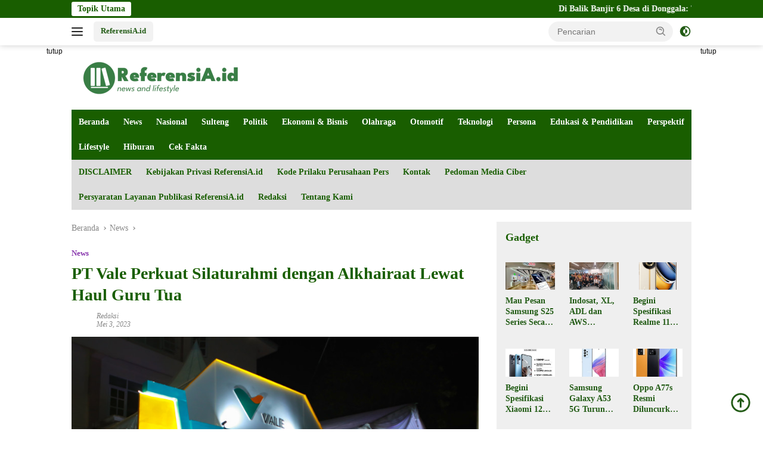

--- FILE ---
content_type: text/html; charset=UTF-8
request_url: https://referensia.id/pt-vale-perkuat-silaturahmi-dengan-alkhairaat-lewat-haul-guru-tua/
body_size: 39534
content:
<!doctype html><html lang="id" prefix="og: https://ogp.me/ns#"><head><script data-no-optimize="1">var litespeed_docref=sessionStorage.getItem("litespeed_docref");litespeed_docref&&(Object.defineProperty(document,"referrer",{get:function(){return litespeed_docref}}),sessionStorage.removeItem("litespeed_docref"));</script> <meta charset="UTF-8"><meta name="viewport" content="width=device-width, initial-scale=1"><link rel="profile" href="https://gmpg.org/xfn/11"> <script id="google_gtagjs-js-consent-mode-data-layer" type="litespeed/javascript">window.dataLayer=window.dataLayer||[];function gtag(){dataLayer.push(arguments)}
gtag('consent','default',{"ad_personalization":"denied","ad_storage":"denied","ad_user_data":"denied","analytics_storage":"denied","functionality_storage":"denied","security_storage":"denied","personalization_storage":"denied","region":["AT","BE","BG","CH","CY","CZ","DE","DK","EE","ES","FI","FR","GB","GR","HR","HU","IE","IS","IT","LI","LT","LU","LV","MT","NL","NO","PL","PT","RO","SE","SI","SK"],"wait_for_update":500});window._googlesitekitConsentCategoryMap={"statistics":["analytics_storage"],"marketing":["ad_storage","ad_user_data","ad_personalization"],"functional":["functionality_storage","security_storage"],"preferences":["personalization_storage"]};window._googlesitekitConsents={"ad_personalization":"denied","ad_storage":"denied","ad_user_data":"denied","analytics_storage":"denied","functionality_storage":"denied","security_storage":"denied","personalization_storage":"denied","region":["AT","BE","BG","CH","CY","CZ","DE","DK","EE","ES","FI","FR","GB","GR","HR","HU","IE","IS","IT","LI","LT","LU","LV","MT","NL","NO","PL","PT","RO","SE","SI","SK"],"wait_for_update":500}</script> <title>PT Vale Perkuat Silaturahmi dengan Alkhairaat Lewat Haul Guru Tua</title><meta name="description" content="ReferensiA.id- PT Vale Indonesia Tbk (PT Vale) turut andil berkontribusi dalam rangkaian acara Haul ke-55 Habib Idrus Bin Salim Aljufri atau yang lebih dikenal dengan sebutan Guru Tua."/><meta name="robots" content="follow, index, max-snippet:90, max-video-preview:60, max-image-preview:large"/><link rel="canonical" href="https://referensia.id/pt-vale-perkuat-silaturahmi-dengan-alkhairaat-lewat-haul-guru-tua/" /><link rel="next" href="https://referensia.id/pt-vale-perkuat-silaturahmi-dengan-alkhairaat-lewat-haul-guru-tua/2/" /><meta property="og:locale" content="id_ID" /><meta property="og:type" content="article" /><meta property="og:title" content="PT Vale Perkuat Silaturahmi dengan Alkhairaat Lewat Haul Guru Tua" /><meta property="og:description" content="ReferensiA.id- PT Vale Indonesia Tbk (PT Vale) turut andil berkontribusi dalam rangkaian acara Haul ke-55 Habib Idrus Bin Salim Aljufri atau yang lebih dikenal dengan sebutan Guru Tua." /><meta property="og:url" content="https://referensia.id/pt-vale-perkuat-silaturahmi-dengan-alkhairaat-lewat-haul-guru-tua/" /><meta property="og:site_name" content="Referensia.id" /><meta property="article:publisher" content="https://m.facebook.com/PortalBeritaReferensia.id/" /><meta property="article:author" content="https://m.facebook.com/PortalBeritaReferensia.id/?ref=bookmarks" /><meta property="article:tag" content="Alkhairaat" /><meta property="article:tag" content="Haul Guru Tua" /><meta property="article:tag" content="PT Vale Indonesia" /><meta property="article:section" content="News" /><meta property="fb:app_id" content="966242223397117" /><meta property="og:image" content="https://referensia.id/wp-admin/admin-ajax.php?action=rank_math_overlay_thumb&id=10146&type=referensia&hash=a08c3e8eab8ddb5e9e16d1ed0ca80bbb" /><meta property="og:image:secure_url" content="https://referensia.id/wp-admin/admin-ajax.php?action=rank_math_overlay_thumb&id=10146&type=referensia&hash=a08c3e8eab8ddb5e9e16d1ed0ca80bbb" /><meta property="og:image:width" content="800" /><meta property="og:image:height" content="533" /><meta property="og:image:alt" content="PT Vale" /><meta property="og:image:type" content="image/jpeg" /><meta property="article:published_time" content="2023-05-03T10:39:15+08:00" /><meta name="twitter:card" content="summary_large_image" /><meta name="twitter:title" content="PT Vale Perkuat Silaturahmi dengan Alkhairaat Lewat Haul Guru Tua" /><meta name="twitter:description" content="ReferensiA.id- PT Vale Indonesia Tbk (PT Vale) turut andil berkontribusi dalam rangkaian acara Haul ke-55 Habib Idrus Bin Salim Aljufri atau yang lebih dikenal dengan sebutan Guru Tua." /><meta name="twitter:site" content="@ReferensiaI" /><meta name="twitter:creator" content="@ReferensiaI" /><meta name="twitter:image" content="https://referensia.id/wp-admin/admin-ajax.php?action=rank_math_overlay_thumb&id=10146&type=referensia&hash=a08c3e8eab8ddb5e9e16d1ed0ca80bbb" /><meta name="twitter:label1" content="Ditulis oleh" /><meta name="twitter:data1" content="Redaksi" /><meta name="twitter:label2" content="Waktunya membaca" /><meta name="twitter:data2" content="2 menit" /> <script type="application/ld+json" class="rank-math-schema-pro">{"@context":"https://schema.org","@graph":[{"@type":"Place","@id":"https://referensia.id/#place","address":{"@type":"PostalAddress","streetAddress":"Jalan Ki Hajar Dewantoro No 23","addressLocality":"Kota Palu","addressRegion":"Sulawesi Tengah","postalCode":"94111","addressCountry":"Indonesia"}},{"@type":["NewsMediaOrganization","Organization"],"@id":"https://referensia.id/#organization","name":"Referensia.id","url":"https://referensia.id","sameAs":["https://m.facebook.com/PortalBeritaReferensia.id/","https://twitter.com/ReferensiaI"],"address":{"@type":"PostalAddress","streetAddress":"Jalan Ki Hajar Dewantoro No 23","addressLocality":"Kota Palu","addressRegion":"Sulawesi Tengah","postalCode":"94111","addressCountry":"Indonesia"},"logo":{"@type":"ImageObject","@id":"https://referensia.id/#logo","url":"https://referensia.id/wp-content/uploads/2023/01/Logo-Transparan-1-1-e1673337397446.png","contentUrl":"https://referensia.id/wp-content/uploads/2023/01/Logo-Transparan-1-1-e1673337397446.png","caption":"Referensia.id","inLanguage":"id","width":"300","height":"68"},"location":{"@id":"https://referensia.id/#place"}},{"@type":"WebSite","@id":"https://referensia.id/#website","url":"https://referensia.id","name":"Referensia.id","alternateName":"Referensia","publisher":{"@id":"https://referensia.id/#organization"},"inLanguage":"id"},{"@type":"ImageObject","@id":"https://referensia.id/wp-content/uploads/2023/05/30042023-HAUL-GURU-TUA-RAODHAH-FESTIVAL-5.jpg","url":"https://referensia.id/wp-content/uploads/2023/05/30042023-HAUL-GURU-TUA-RAODHAH-FESTIVAL-5.jpg","width":"800","height":"533","caption":"PT Vale","inLanguage":"id"},{"@type":"BreadcrumbList","@id":"https://referensia.id/pt-vale-perkuat-silaturahmi-dengan-alkhairaat-lewat-haul-guru-tua/#breadcrumb","itemListElement":[{"@type":"ListItem","position":"1","item":{"@id":"https://referensia.id","name":"Beranda"}},{"@type":"ListItem","position":"2","item":{"@id":"https://referensia.id/tag/alkhairaat/","name":"Alkhairaat"}},{"@type":"ListItem","position":"3","item":{"@id":"https://referensia.id/pt-vale-perkuat-silaturahmi-dengan-alkhairaat-lewat-haul-guru-tua/","name":"PT Vale Perkuat Silaturahmi dengan Alkhairaat Lewat Haul Guru Tua"}}]},{"@type":"WebPage","@id":"https://referensia.id/pt-vale-perkuat-silaturahmi-dengan-alkhairaat-lewat-haul-guru-tua/#webpage","url":"https://referensia.id/pt-vale-perkuat-silaturahmi-dengan-alkhairaat-lewat-haul-guru-tua/","name":"PT Vale Perkuat Silaturahmi dengan Alkhairaat Lewat Haul Guru Tua","datePublished":"2023-05-03T10:39:15+08:00","dateModified":"2023-05-03T10:39:15+08:00","isPartOf":{"@id":"https://referensia.id/#website"},"primaryImageOfPage":{"@id":"https://referensia.id/wp-content/uploads/2023/05/30042023-HAUL-GURU-TUA-RAODHAH-FESTIVAL-5.jpg"},"inLanguage":"id","breadcrumb":{"@id":"https://referensia.id/pt-vale-perkuat-silaturahmi-dengan-alkhairaat-lewat-haul-guru-tua/#breadcrumb"}},{"@type":"Person","@id":"https://referensia.id/pt-vale-perkuat-silaturahmi-dengan-alkhairaat-lewat-haul-guru-tua/#author","name":"Redaksi","image":{"@type":"ImageObject","@id":"https://referensia.id/wp-content/litespeed/avatar/7b24856e56b585346e47fdb8106a72b8.jpg?ver=1768436817","url":"https://referensia.id/wp-content/litespeed/avatar/7b24856e56b585346e47fdb8106a72b8.jpg?ver=1768436817","caption":"Redaksi","inLanguage":"id"},"sameAs":["https://referensia.id","https://m.facebook.com/PortalBeritaReferensia.id/?ref=bookmarks","https://twitter.com/https://mobile.twitter.com/ReferensiaI"],"worksFor":{"@id":"https://referensia.id/#organization"}},{"@type":"NewsArticle","headline":"PT Vale Perkuat Silaturahmi dengan Alkhairaat Lewat Haul Guru Tua","keywords":"PT Vale,PT Vale Hadir di haul guru tua,Kerja sama pg Vale dengan Alkhairaat,Haul guru tua,Alkhairaat,Haul ke-55 guru tua,Haul guru tua ke 55,PT Vale bakal bangun sekolah Alkhairaat,PT Vale Indonesia,Inco,Stan PT Vale di haul guru tua","datePublished":"2023-05-03T10:39:15+08:00","dateModified":"2023-05-03T10:39:15+08:00","articleSection":"Alkhairaat, Haul Guru Tua, PT Vale Indonesia","author":{"@id":"https://referensia.id/pt-vale-perkuat-silaturahmi-dengan-alkhairaat-lewat-haul-guru-tua/#author","name":"Redaksi"},"publisher":{"@id":"https://referensia.id/#organization"},"description":"ReferensiA.id- PT Vale Indonesia Tbk (PT Vale) turut andil berkontribusi dalam rangkaian acara Haul ke-55 Habib Idrus Bin Salim Aljufri atau yang lebih dikenal dengan sebutan Guru Tua.","copyrightYear":"2023","copyrightHolder":{"@id":"https://referensia.id/#organization"},"name":"PT Vale Perkuat Silaturahmi dengan Alkhairaat Lewat Haul Guru Tua","@id":"https://referensia.id/pt-vale-perkuat-silaturahmi-dengan-alkhairaat-lewat-haul-guru-tua/#richSnippet","isPartOf":{"@id":"https://referensia.id/pt-vale-perkuat-silaturahmi-dengan-alkhairaat-lewat-haul-guru-tua/#webpage"},"image":{"@id":"https://referensia.id/wp-content/uploads/2023/05/30042023-HAUL-GURU-TUA-RAODHAH-FESTIVAL-5.jpg"},"inLanguage":"id","mainEntityOfPage":{"@id":"https://referensia.id/pt-vale-perkuat-silaturahmi-dengan-alkhairaat-lewat-haul-guru-tua/#webpage"}}]}</script> <link rel='dns-prefetch' href='//news.google.com' /><link rel='dns-prefetch' href='//www.googletagmanager.com' /><link rel='dns-prefetch' href='//fonts.googleapis.com' /><link rel='dns-prefetch' href='//pagead2.googlesyndication.com' /><link rel='dns-prefetch' href='//fundingchoicesmessages.google.com' /><link rel="alternate" type="application/rss+xml" title="Referensia.id &raquo; Feed" href="https://referensia.id/feed/" /><link rel="alternate" type="application/rss+xml" title="Referensia.id &raquo; Umpan Komentar" href="https://referensia.id/comments/feed/" /><link rel="alternate" type="application/rss+xml" title="Referensia.id &raquo; PT Vale Perkuat Silaturahmi dengan Alkhairaat Lewat Haul Guru Tua Umpan Komentar" href="https://referensia.id/pt-vale-perkuat-silaturahmi-dengan-alkhairaat-lewat-haul-guru-tua/feed/" /><link rel="alternate" title="oEmbed (JSON)" type="application/json+oembed" href="https://referensia.id/wp-json/oembed/1.0/embed?url=https%3A%2F%2Freferensia.id%2Fpt-vale-perkuat-silaturahmi-dengan-alkhairaat-lewat-haul-guru-tua%2F" /><link rel="alternate" title="oEmbed (XML)" type="text/xml+oembed" href="https://referensia.id/wp-json/oembed/1.0/embed?url=https%3A%2F%2Freferensia.id%2Fpt-vale-perkuat-silaturahmi-dengan-alkhairaat-lewat-haul-guru-tua%2F&#038;format=xml" /><style id='wp-img-auto-sizes-contain-inline-css'>img:is([sizes=auto i],[sizes^="auto," i]){contain-intrinsic-size:3000px 1500px}
/*# sourceURL=wp-img-auto-sizes-contain-inline-css */</style><style id="litespeed-ccss">img:is([sizes="auto"i],[sizes^="auto,"i]){contain-intrinsic-size:3000px 1500px}body{--font-reguler:400;--font-bold:600;--background-color:#f8f8f8;--scheme-color:#d32f2f;--secondscheme-color:#43a047;--bigheadline-color:#f1c40f;--main-color:#000000;--link-color-body:#000000;--hoverlink-color-body:#d32f2f;--border-color:#dddddd;--header-bgcolor:#ffffff;--topnav-color:#222222;--mainmenu-bgcolor:#d32f2f;--mainmenu-color:#ffffff;--mainmenu-hovercolor:#f1c40f;--secondmenu-bgcolor:#e53935;--secondmenu-color:#000000;--secondmenu-hovercolor:#d32f2f;--content-bgcolor:#ffffff;--content-greycolor:#888888;--button-bgcolor:#43a047;--button-color:#ffffff;--footer-bgcolor:#f0f0f0;--footer-color:#888888;--footer-linkcolor:#888888;--footer-hover-linkcolor:#888888;--greybody-bgcolor:#efefef;--rgbacolor:var(--rgbacolor, rgba(0, 0, 0, 0.05));--btn-prev:url(data:image/svg+xml,%3Csvg%20xmlns%3D%22http%3A%2F%2Fwww.w3.org%2F2000%2Fsvg%22%20xmlns%3Axlink%3D%22http%3A%2F%2Fwww.w3.org%2F1999%2Fxlink%22%20width%3D%221em%22%20height%3D%221em%22%20preserveAspectRatio%3D%22xMidYMid%20meet%22%20viewBox%3D%220%200%2024%2024%22%3E%3Cg%20fill%3D%22none%22%20stroke%3D%22%23111%22%20stroke-width%3D%222%22%20stroke-linecap%3D%22round%22%20stroke-linejoin%3D%22round%22%3E%3Cpath%20d%3D%22M19%2012H5%22%2F%3E%3Cpath%20d%3D%22M12%2019l-7-7l7-7%22%2F%3E%3C%2Fg%3E%3C%2Fsvg%3E);--btn-next:url(data:image/svg+xml,%3Csvg%20xmlns%3D%22http%3A%2F%2Fwww.w3.org%2F2000%2Fsvg%22%20xmlns%3Axlink%3D%22http%3A%2F%2Fwww.w3.org%2F1999%2Fxlink%22%20width%3D%221em%22%20height%3D%221em%22%20preserveAspectRatio%3D%22xMidYMid%20meet%22%20viewBox%3D%220%200%2024%2024%22%3E%3Cg%20fill%3D%22none%22%20stroke%3D%22%23111%22%20stroke-width%3D%222%22%20stroke-linecap%3D%22round%22%20stroke-linejoin%3D%22round%22%3E%3Cpath%20d%3D%22M5%2012h14%22%2F%3E%3Cpath%20d%3D%22M12%205l7%207l-7%207%22%2F%3E%3C%2Fg%3E%3C%2Fsvg%3E)}html{line-height:1.15}body{margin:0}main{display:block}h1{font-size:2em;margin:.67em 0}a{background-color:#fff0}strong{font-weight:var(--font-bold,700)}img{border-style:none}button,input,textarea{font-family:inherit;font-size:100%;line-height:1.15;margin:0}button,input{overflow:visible}button{text-transform:none}[type="submit"],button{-webkit-appearance:button;appearance:button}[type="submit"]::-moz-focus-inner,button::-moz-focus-inner{border-style:none;padding:0}[type="submit"]:-moz-focusring,button:-moz-focusring{outline:1px dotted ButtonText}textarea{overflow:auto}::-webkit-file-upload-button{-webkit-appearance:button;font:inherit}.gmr-sidemenu{display:none!important}*,*::before,*::after{box-sizing:border-box}html{box-sizing:border-box}body,button,input,textarea{word-wrap:break-word;text-rendering:optimizeLegibility;-webkit-font-smoothing:antialiased;font-family:sans-serif;line-height:1.6;font-size:14px}h1,h3{clear:both;margin-top:0;margin-bottom:10px;line-height:1.3;hyphens:auto}h1{font-size:24px}h3{font-size:20px}p{margin-top:0;margin-bottom:20px;word-wrap:break-word}ins{text-decoration:underline}svg{display:inline-block;height:auto;max-width:100%}body{background-color:var(--background-color,#f8f8f8);color:var(--main-color,#000000);font-weight:var(--font-reguler,400)}ul{margin:0 0 1.5em 0}ul{list-style:disc}img{vertical-align:middle;height:auto;max-width:100%}figure{margin:1em 0}a{text-decoration:none;color:var(--link-color-body,#000000)}button{border:none!important;border-radius:3px;padding:8px 15px;font-size:14px;background-color:var(--button-bgcolor,#43a047);color:var(--button-color,#ffffff);overflow:visible;position:relative;outline:none;left:auto;display:inline-block}input[type="text"],textarea{outline:none;font-size:14px;color:var(--content-greycolor,#888888);background-color:var(--content-bgcolor,#ffffff);border:1px solid var(--border-color,#cccccc);border-radius:3px;padding:7px 15px}textarea{width:100%}.list-table{width:100%;display:table;position:relative}.table-row{display:table-row}.table-cell{display:table-cell;vertical-align:middle;height:100%}.list-flex{display:flex;align-items:center}.row-flex{display:inline-flex}.table-row{display:table-row}.table-cell{display:table-cell;vertical-align:middle;height:100%}.clearfix:before,.clearfix:after,.container:before,.container:after,.row:before,.row:after{content:" ";display:table}.clearfix:after,.container:after,.row:after{clear:both}.site-branding{justify-content:space-between;display:flex;align-items:center;flex-wrap:wrap}@media (max-width:1200px){.gmr-logo{max-width:170px}}@media (max-width:992px){.gmr-logo{width:100%;margin-top:20px;text-align:center}}.gmr-topnavwrap{width:100%;background-color:var(--header-bgcolor,#ffffff);box-shadow:0 0 10px 0 rgb(0 0 0/.2);z-index:9999;position:sticky;right:0;left:0;top:0;margin:0 auto}.gmr-topnavwrap .row-flex.gmr-navright{margin-left:auto;max-width:250px}.gmr-topnavwrap .row-flex #gmr-responsive-menu,.gmr-topnavwrap .row-flex .gmr-searchform{height:34px;margin:6px 0;position:relative;color:var(--topnav-color,#222222)}.gmr-topnavwrap .row-flex .gmr-searchform{max-width:330px;display:block}.gmr-topnavwrap .row-flex .gmr-searchform input{outline:none;text-align:left;width:100%;background:none;margin:0;height:34px;background-color:var(--rgbacolor,rgb(0 0 0 / .05));border:none!important;padding:7px 40px 7px 15px;-webkit-box-sizing:border-box;-moz-box-sizing:border-box;box-sizing:border-box;border-radius:20px}.gmr-topnavwrap .row-flex .gmr-searchform button{position:absolute;right:0;top:0;border:none;outline:none;background-color:#fff0;padding:5px 10px;border-radius:15px;color:var(--content-greycolor,#888888)}.gmr-topnavwrap .row-flex .gmr-searchform button svg{width:20px;height:20px;line-height:20px;vertical-align:-.4em;padding:0}.topnav-button{padding:5px 12px;display:inline-flex;margin:6px 0 6px 10px;text-decoration:none;font-size:13px;line-height:1.7;text-align:center;-webkit-box-sizing:content-box;-moz-box-sizing:content-box;box-sizing:content-box;background-color:var(--rgbacolor,rgb(0 0 0 / .05));border-radius:5px}#search-menu-button,.topnav-button.darkmode-button{padding:5px 0;margin:6px 0 6px 10px;background-color:transparent!important}#search-menu-button svg,.darkmode-button svg{height:23px;width:23px;line-height:13px;vertical-align:-.525em;padding:0}.gmr-search-btn{display:none}@media (max-width:992px){.gmr-search-btn{display:inline-block;position:relative}}.gmr-search-btn .search-dropdown{display:none;position:absolute;top:auto;right:0;max-width:300px;width:220px;background-color:var(--content-bgcolor,#ffffff);padding:5px 10px;border-radius:3px;box-shadow:0 0 32px rgb(0 0 0/.2)}.container{margin-right:auto;margin-left:auto;padding-left:15px;padding-right:15px}@media (min-width:768px){.container{max-width:728px}}@media (min-width:992px){.container{max-width:952px}}@media (min-width:1200px){.container{max-width:1070px}}.row{margin-left:-15px;margin-right:-15px;display:flex;flex-wrap:wrap;align-items:flex-start}.col-md-4,.col-md-8{position:relative;min-height:1px;padding-left:15px;padding-right:15px;width:100%}@media (min-width:992px){.col-md-8{flex:0 0 auto;width:66.66666667%}.col-md-4{flex:0 0 auto;width:33.33333333%}}@media (min-width:1200px){.col-md-8{flex:0 0 auto;width:66.66666667%}.col-md-4{flex:0 0 auto;width:33.33333333%}}.site{margin:0 auto 0;background-color:var(--content-bgcolor,#ffffff)}.gmr-box-layout .site{max-width:1082px}.page-header{margin-bottom:20px}h3.widget-title{position:relative;font-size:18px;color:var(--scheme-color,#d32f2f);padding-top:15px}h3.widget-title:before{content:"";border-top:2px solid var(--scheme-color,#f44336);width:50px;position:absolute;display:block;top:-2px}.box-widget h3.widget-title{padding-top:0}.box-widget h3.widget-title:before{border-top:0}h1.entry-title{font-size:28px;color:var(--scheme-color,#d32f2f)}@media (max-width:992px){h1.entry-title{font-size:24px}}.site-header{padding:20px 0 20px}@media (max-width:992px){.site-header{padding:0 0 0}}.close-topnavmenu-wrap{display:none!important}.breadcrumbs{font-size:14px;color:var(--content-greycolor,#888888)}.breadcrumbs a{color:var(--content-greycolor,#888888)}.breadcrumbs .separator{display:inline-block;position:relative;margin-left:3px;margin-right:3px;margin-top:-2px;top:auto;bottom:auto;vertical-align:middle;content:" ";border-bottom:1px solid var(--content-greycolor,#888888);border-right:1px solid var(--content-greycolor,#888888);-webkit-transform:rotate(45deg);-ms-transform:rotate(-45deg);transform:rotate(-45deg);height:4px;width:4px}.breadcrumbs .last-cl{display:none!important}.gmr-mainmenu{margin:0;padding:0;display:block;z-index:99;background-color:var(--secondmenu-bgcolor,#e53935)}#primary-menu{background-color:var(--mainmenu-bgcolor,#d32f2f)}.gmr-mainmenu-wrap{position:relative}.gmr-mainmenu ul{list-style:none}.gmr-mainmenu ul{margin:0 auto;padding:0;z-index:999}.gmr-mainmenu ul>li{display:inline-block;position:relative}.gmr-mainmenu ul>li>a{position:relative;display:block;padding:12px 12px;font-size:14px;line-height:1.3;text-decoration:none!important;color:var(--mainmenu-color,#ffffff)}.gmr-mainmenu ul#secondary-menu>li>a{color:var(--secondmenu-color,#000000)}#gmr-responsive-menu{height:34px;display:inline-flex;flex-wrap:nowrap;align-items:center;max-width:100px}#gmr-responsive-menu div.ktz-i-wrap{width:27px;height:27px;display:block;position:relative;border-radius:50%}#gmr-responsive-menu span.ktz-i{display:block;position:absolute;height:2px;left:0;background:var(--topnav-color,#222222);border-radius:9px;opacity:1;-webkit-transform:rotate(0deg);-moz-transform:rotate(0deg);-o-transform:rotate(0deg);transform:rotate(0deg);width:19px}#gmr-responsive-menu span:nth-child(1){top:6px}#gmr-responsive-menu span:nth-child(2){top:12px}#gmr-responsive-menu span:nth-child(3){top:18px}.gmr-logo-mobile{display:none}.gmr-logo-mobile img{max-height:34px;width:auto;display:inline-block;max-width:200px;margin-left:5px}.gmr-table-search{margin-left:10px}@media (max-width:992px){#gmr-responsive-menu{max-width:36px}.gmr-logo-mobile{display:inline-flex;flex-wrap:nowrap;align-items:center;vertical-align:top;height:34px;margin:6px 0 6px 5px}.gmr-logo,.nomobile,.gmr-table-search,.gmr-mainmenu{display:none}}.gmr-content{position:relative;padding-top:20px;padding-bottom:20px}article{position:relative;display:block;width:100%}.post-thumbnail{position:relative}.post{word-wrap:break-word}.site-main,article.post{margin-bottom:30px}.entry-header-single{margin-top:20px}.content-single .post-thumbnail{text-align:center}.content-single .post-thumbnail img{width:100%}.updated:not(.published){display:none}.meta-content{font-size:12px;line-height:14px;color:var(--content-greycolor,#888888);text-transform:capitalize;font-style:italic}.meta-content a{color:var(--content-greycolor,#888888)}.gmr-meta-topic{margin-bottom:5px;display:-webkit-box;-webkit-line-clamp:1;-webkit-box-orient:vertical;overflow:hidden;text-overflow:ellipsis}.gmr-meta-topic a{color:var(--secondscheme-color,#43a047)}.screen-reader-text{border:0;clip:rect(1px,1px,1px,1px);clip-path:inset(50%);height:1px;margin:-1px;overflow:hidden;padding:0;position:absolute!important;width:1px;word-wrap:normal!important}.widget{margin:0 0 30px;position:relative}.box-widget{padding:15px;background-color:var(--greybody-bgcolor,#efefef);overflow:hidden}.cat-links-content{border-radius:15px;display:inline-block;font-size:13px}.gmr-titlewidget{display:flex;flex-flow:wrap;padding-top:15px;margin-bottom:10px;align-items:center;justify-content:space-between;position:relative}.gmr-titlewidget:before{content:"";border-top:2px solid var(--scheme-color,#f44336);width:50px;position:absolute;display:block;top:-2px}.box-widget .gmr-titlewidget{padding-top:0}.box-widget .gmr-titlewidget:before{border-top:0}.recent-title{font-size:14px;display:inline-block;margin-bottom:5px;line-height:1.3;display:-webkit-box;-webkit-line-clamp:2;-webkit-box-orient:vertical;overflow:hidden;text-overflow:ellipsis}.wpberita-list-gallery{position:relative;margin-left:-12px;margin-right:-12px;display:flex;flex-wrap:wrap}.list-gallery{flex:0 0 auto;width:50%;position:relative;min-height:1px;padding-left:12px;padding-right:12px;margin-bottom:15px;overflow:hidden}.list-gallery.inmodule-widget{width:33.33333333%;margin-bottom:30px}@media (max-width:600px){.list-gallery.inmodule-widget{width:50%}}.list-gallery .post-thumbnail{display:block;overflow:hidden;position:relative;margin-bottom:10px}.list-gallery img{display:block;width:100%}.list-gallery-title a{display:-webkit-box;-webkit-line-clamp:3;-webkit-box-orient:vertical;overflow:hidden;text-overflow:ellipsis}.gmr-gravatar-metasingle{width:42px}#cancel-comment-reply-link{padding:3px 6px;background-color:#333;color:#fff;display:inline-block;border-radius:3px;font-size:10px!important;line-height:1.5}#commentform textarea{max-width:100%;width:100%}#commentform p.form-submit input{float:right}.gmr-ontop{position:fixed;bottom:10px;right:20px;font-size:35px;z-index:9999}.gmr-ontop path{fill:var(--link-color-body,#000000)}.gmr-floatbanner{position:relative;z-index:998}.gmr-floatbanner-left{left:50%;margin-left:-830px;position:fixed;overflow:hidden;top:auto;width:300px}.gmr-floatbanner-right{right:50%;margin-right:-830px;position:fixed;overflow:hidden;top:auto;width:300px}@media (max-width:1200px){.gmr-floatbanner-left{margin-left:-780px}.gmr-floatbanner-right{margin-right:-780px}}.inner-floatleft{float:right}.inner-floatright{float:left}.gmr-floatbanner button{text-align:center;font-size:12px;padding:1px 5px;margin:0;background-color:#fff;border-radius:0!important;border:none;color:#111111!important;z-index:9}.inner-floatleft button{position:absolute;right:0}.inner-floatright button{position:absolute;left:0}@media (max-width:991px){.gmr-floatbanner-left,.gmr-floatbanner-right{display:none!important}}@media (min-width:992px){.pos-sticky{position:sticky;position:-webkit-sticky;top:46px}}.gmr-topnotification{padding-top:3px;padding-bottom:3px;width:100%;color:#fff;line-height:18px;font-size:14px;font-weight:700;background-color:var(--scheme-color,#d32f2f);overflow:hidden}.text-marquee{background-color:#fff;z-index:1;padding:3px 10px;border-radius:3px;color:var(--scheme-color,#d32f2f);white-space:nowrap}.gmr-topnotification a{color:#ffffff!important}.gmr-topnotification a.gmr-recent-marquee{margin-right:60px;display:inline-block}.wrap-marquee{max-width:100%;overflow:hidden;white-space:nowrap}.gmr-topnotification div.marquee{padding:3px 10px;padding-left:100%;animation:marquee 35s linear infinite;-moz-animation:marquee 35s linear infinite;-webkit-animation:marquee 35s linear infinite}@keyframes marquee{0%{transform:translate(0,0)}100%{transform:translate(-100%,0)}}h1,h3,.gmr-mainmenu ul>li>a,.heading-text{font-family:Quicksand}h1,h3,.gmr-mainmenu ul>li>a,.heading-text{font-weight:700}h1 strong{font-weight:700}body{font-family:Open Sans;--font-reguler:400;--font-bold:600;--background-color:#ffffff;--main-color:#000000;--link-color-body:#225b15;--hoverlink-color-body:#dd3333;--border-color:#cccccc;--button-bgcolor:#8224e3;--button-color:#ffffff;--header-bgcolor:#ffffff;--topnav-color:#222222;--bigheadline-color:#f1c40f;--mainmenu-color:#ffffff;--mainmenu-hovercolor:#f1c40f;--secondmenu-bgcolor:#dddddd;--secondmenu-color:#195e00;--secondmenu-hovercolor:#dd3333;--content-bgcolor:#ffffff;--content-greycolor:#888888;--greybody-bgcolor:#efefef;--footer-bgcolor:#ffffff;--footer-color:#195e00;--footer-linkcolor:#195e00;--footer-hover-linkcolor:#dd3333}body{--scheme-color:#195e00;--secondscheme-color:#8837ad;--mainmenu-bgcolor:#195e00}</style><link rel="preload" data-asynced="1" data-optimized="2" as="style" onload="this.onload=null;this.rel='stylesheet'" href="https://referensia.id/wp-content/litespeed/css/730d272679d357b331f119e697d67750.css?ver=a3b10" /><script data-optimized="1" type="litespeed/javascript" data-src="https://referensia.id/wp-content/plugins/litespeed-cache/assets/js/css_async.min.js"></script><link rel="preload" as="image" href="https://referensia.id/wp-content/uploads/2023/01/Logo-Transparan-1-1-e1673337397446.png"><link rel="preload" as="image" href="https://referensia.id/wp-content/uploads/2023/01/Logo-Transparan-1-1-e1673337397446.png"><style id='wpberita-style-inline-css'>h1,h2,h3,h4,h5,h6,.sidr-class-site-title,.site-title,.gmr-mainmenu ul > li > a,.sidr ul li a,.heading-text,.gmr-mobilemenu ul li a,#navigationamp ul li a{font-family:Quicksand;}h1,h2,h3,h4,h5,h6,.sidr-class-site-title,.site-title,.gmr-mainmenu ul > li > a,.sidr ul li a,.heading-text,.gmr-mobilemenu ul li a,#navigationamp ul li a,.related-text-onlytitle{font-weight:700;}h1 strong,h2 strong,h3 strong,h4 strong,h5 strong,h6 strong{font-weight:700;}body{font-family:Open Sans;--font-reguler:400;--font-bold:600;--background-color:#ffffff;--main-color:#000000;--link-color-body:#225b15;--hoverlink-color-body:#dd3333;--border-color:#cccccc;--button-bgcolor:#8224e3;--button-color:#ffffff;--header-bgcolor:#ffffff;--topnav-color:#222222;--bigheadline-color:#f1c40f;--mainmenu-color:#ffffff;--mainmenu-hovercolor:#f1c40f;--secondmenu-bgcolor:#dddddd;--secondmenu-color:#195e00;--secondmenu-hovercolor:#dd3333;--content-bgcolor:#ffffff;--content-greycolor:#888888;--greybody-bgcolor:#efefef;--footer-bgcolor:#ffffff;--footer-color:#195e00;--footer-linkcolor:#195e00;--footer-hover-linkcolor:#dd3333;}.entry-content-single{font-size:16px;}body,body.dark-theme{--scheme-color:#195e00;--secondscheme-color:#8837ad;--mainmenu-bgcolor:#195e00;}/* Generate Using Cache */
/*# sourceURL=wpberita-style-inline-css */</style>
 <script type="litespeed/javascript" data-src="https://www.googletagmanager.com/gtag/js?id=G-K0DR2FVHP4" id="google_gtagjs-js"></script> <script id="google_gtagjs-js-after" type="litespeed/javascript">window.dataLayer=window.dataLayer||[];function gtag(){dataLayer.push(arguments)}
gtag("set","linker",{"domains":["referensia.id"]});gtag("js",new Date());gtag("set","developer_id.dZTNiMT",!0);gtag("config","G-K0DR2FVHP4",{"googlesitekit_post_type":"post","googlesitekit_post_author":"Redaksi","googlesitekit_post_date":"20230503"})</script> <link rel="https://api.w.org/" href="https://referensia.id/wp-json/" /><link rel="alternate" title="JSON" type="application/json" href="https://referensia.id/wp-json/wp/v2/posts/10145" /><link rel="EditURI" type="application/rsd+xml" title="RSD" href="https://referensia.id/xmlrpc.php?rsd" /><meta name="generator" content="WordPress 6.9" /><link rel='shortlink' href='https://referensia.id/?p=10145' /><meta name="generator" content="Site Kit by Google 1.170.0" /> <script src="https://cdn.onesignal.com/sdks/web/v16/OneSignalSDK.page.js" defer></script> <script type="litespeed/javascript">window.OneSignalDeferred=window.OneSignalDeferred||[];OneSignalDeferred.push(async function(OneSignal){await OneSignal.init({appId:"98145042-9a20-4064-9337-b2940ad08d45",serviceWorkerOverrideForTypical:!0,path:"https://referensia.id/wp-content/plugins/onesignal-free-web-push-notifications/sdk_files/",serviceWorkerParam:{scope:"/wp-content/plugins/onesignal-free-web-push-notifications/sdk_files/push/onesignal/"},serviceWorkerPath:"OneSignalSDKWorker.js",})});if(navigator.serviceWorker){navigator.serviceWorker.getRegistrations().then((registrations)=>{registrations.forEach((registration)=>{if(registration.active&&registration.active.scriptURL.includes('OneSignalSDKWorker.js.php')){registration.unregister().then((success)=>{if(success){console.log('OneSignalSW: Successfully unregistered:',registration.active.scriptURL)}else{console.log('OneSignalSW: Failed to unregister:',registration.active.scriptURL)}})}})}).catch((error)=>{console.error('Error fetching service worker registrations:',error)})}</script> <link rel="pingback" href="https://referensia.id/xmlrpc.php"><meta name="google-site-verification" content="zR78ZhSh9YsoaHQ4ACfbHuMjkQRfdTae-GCjNczNEU8" /> <script type="litespeed/javascript" data-src="https://www.googletagmanager.com/gtag/js?id=UA-210309942-1"></script> <script type="litespeed/javascript">window.dataLayer=window.dataLayer||[];function gtag(){dataLayer.push(arguments)}
gtag('js',new Date());gtag('config','UA-210309942-1')</script> <meta name="google-adsense-platform-account" content="ca-host-pub-2644536267352236"><meta name="google-adsense-platform-domain" content="sitekit.withgoogle.com"><link rel="amphtml" href="https://referensia.id/pt-vale-perkuat-silaturahmi-dengan-alkhairaat-lewat-haul-guru-tua/?amp=1">
 <script type="litespeed/javascript" data-src="https://pagead2.googlesyndication.com/pagead/js/adsbygoogle.js?client=ca-pub-3774309846416262&amp;host=ca-host-pub-2644536267352236" crossorigin="anonymous"></script>  <script type="litespeed/javascript" data-src="https://fundingchoicesmessages.google.com/i/pub-3774309846416262?ers=1" nonce="k-ZHfJ4a50f12kpdm8XNZA"></script><script nonce="k-ZHfJ4a50f12kpdm8XNZA" type="litespeed/javascript">(function(){function signalGooglefcPresent(){if(!window.frames.googlefcPresent){if(document.body){const iframe=document.createElement('iframe');iframe.style='width: 0; height: 0; border: none; z-index: -1000; left: -1000px; top: -1000px;';iframe.style.display='none';iframe.name='googlefcPresent';document.body.appendChild(iframe)}else{setTimeout(signalGooglefcPresent,0)}}}signalGooglefcPresent()})()</script>  <script type="litespeed/javascript">(function(){'use strict';function aa(a){var b=0;return function(){return b<a.length?{done:!1,value:a[b++]}:{done:!0}}}var ba="function"==typeof Object.defineProperties?Object.defineProperty:function(a,b,c){if(a==Array.prototype||a==Object.prototype)return a;a[b]=c.value;return a};function ea(a){a=["object"==typeof globalThis&&globalThis,a,"object"==typeof window&&window,"object"==typeof self&&self,"object"==typeof global&&global];for(var b=0;b<a.length;++b){var c=a[b];if(c&&c.Math==Math)return c}throw Error("Cannot find global object");}var fa=ea(this);function ha(a,b){if(b)a:{var c=fa;a=a.split(".");for(var d=0;d<a.length-1;d++){var e=a[d];if(!(e in c))break a;c=c[e]}a=a[a.length-1];d=c[a];b=b(d);b!=d&&null!=b&&ba(c,a,{configurable:!0,writable:!0,value:b})}}
var ia="function"==typeof Object.create?Object.create:function(a){function b(){}b.prototype=a;return new b},l;if("function"==typeof Object.setPrototypeOf)l=Object.setPrototypeOf;else{var m;a:{var ja={a:!0},ka={};try{ka.__proto__=ja;m=ka.a;break a}catch(a){}m=!1}l=m?function(a,b){a.__proto__=b;if(a.__proto__!==b)throw new TypeError(a+" is not extensible");return a}:null}var la=l;function n(a,b){a.prototype=ia(b.prototype);a.prototype.constructor=a;if(la)la(a,b);else for(var c in b)if("prototype"!=c)if(Object.defineProperties){var d=Object.getOwnPropertyDescriptor(b,c);d&&Object.defineProperty(a,c,d)}else a[c]=b[c];a.A=b.prototype}function ma(){for(var a=Number(this),b=[],c=a;c<arguments.length;c++)b[c-a]=arguments[c];return b}
var na="function"==typeof Object.assign?Object.assign:function(a,b){for(var c=1;c<arguments.length;c++){var d=arguments[c];if(d)for(var e in d)Object.prototype.hasOwnProperty.call(d,e)&&(a[e]=d[e])}return a};ha("Object.assign",function(a){return a||na});var p=this||self;function q(a){return a};var t,u;a:{for(var oa=["CLOSURE_FLAGS"],v=p,x=0;x<oa.length;x++)if(v=v[oa[x]],null==v){u=null;break a}u=v}var pa=u&&u[610401301];t=null!=pa?pa:!1;var z,qa=p.navigator;z=qa?qa.userAgentData||null:null;function A(a){return t?z?z.brands.some(function(b){return(b=b.brand)&&-1!=b.indexOf(a)}):!1:!1}function B(a){var b;a:{if(b=p.navigator)if(b=b.userAgent)break a;b=""}return-1!=b.indexOf(a)};function C(){return t?!!z&&0<z.brands.length:!1}function D(){return C()?A("Chromium"):(B("Chrome")||B("CriOS"))&&!(C()?0:B("Edge"))||B("Silk")};var ra=C()?!1:B("Trident")||B("MSIE");!B("Android")||D();D();B("Safari")&&(D()||(C()?0:B("Coast"))||(C()?0:B("Opera"))||(C()?0:B("Edge"))||(C()?A("Microsoft Edge"):B("Edg/"))||C()&&A("Opera"));var sa={},E=null;var ta="undefined"!==typeof Uint8Array,ua=!ra&&"function"===typeof btoa;var F="function"===typeof Symbol&&"symbol"===typeof Symbol()?Symbol():void 0,G=F?function(a,b){a[F]|=b}:function(a,b){void 0!==a.g?a.g|=b:Object.defineProperties(a,{g:{value:b,configurable:!0,writable:!0,enumerable:!1}})};function va(a){var b=H(a);1!==(b&1)&&(Object.isFrozen(a)&&(a=Array.prototype.slice.call(a)),I(a,b|1))}
var H=F?function(a){return a[F]|0}:function(a){return a.g|0},J=F?function(a){return a[F]}:function(a){return a.g},I=F?function(a,b){a[F]=b}:function(a,b){void 0!==a.g?a.g=b:Object.defineProperties(a,{g:{value:b,configurable:!0,writable:!0,enumerable:!1}})};function wa(){var a=[];G(a,1);return a}function xa(a,b){I(b,(a|0)&-99)}function K(a,b){I(b,(a|34)&-73)}function L(a){a=a>>11&1023;return 0===a?536870912:a};var M={};function N(a){return null!==a&&"object"===typeof a&&!Array.isArray(a)&&a.constructor===Object}var O,ya=[];I(ya,39);O=Object.freeze(ya);var P;function Q(a,b){P=b;a=new a(b);P=void 0;return a}
function R(a,b,c){null==a&&(a=P);P=void 0;if(null==a){var d=96;c?(a=[c],d|=512):a=[];b&&(d=d&-2095105|(b&1023)<<11)}else{if(!Array.isArray(a))throw Error();d=H(a);if(d&64)return a;d|=64;if(c&&(d|=512,c!==a[0]))throw Error();a:{c=a;var e=c.length;if(e){var f=e-1,g=c[f];if(N(g)){d|=256;b=(d>>9&1)-1;e=f-b;1024<=e&&(za(c,b,g),e=1023);d=d&-2095105|(e&1023)<<11;break a}}b&&(g=(d>>9&1)-1,b=Math.max(b,e-g),1024<b&&(za(c,g,{}),d|=256,b=1023),d=d&-2095105|(b&1023)<<11)}}I(a,d);return a}
function za(a,b,c){for(var d=1023+b,e=a.length,f=d;f<e;f++){var g=a[f];null!=g&&g!==c&&(c[f-b]=g)}a.length=d+1;a[d]=c};function Aa(a){switch(typeof a){case "number":return isFinite(a)?a:String(a);case "boolean":return a?1:0;case "object":if(a&&!Array.isArray(a)&&ta&&null!=a&&a instanceof Uint8Array){if(ua){for(var b="",c=0,d=a.length-10240;c<d;)b+=String.fromCharCode.apply(null,a.subarray(c,c+=10240));b+=String.fromCharCode.apply(null,c?a.subarray(c):a);a=btoa(b)}else{void 0===b&&(b=0);if(!E){E={};c="ABCDEFGHIJKLMNOPQRSTUVWXYZabcdefghijklmnopqrstuvwxyz0123456789".split("");d=["+/=","+/","-_=","-_.","-_"];for(var e=0;5>e;e++){var f=c.concat(d[e].split(""));sa[e]=f;for(var g=0;g<f.length;g++){var h=f[g];void 0===E[h]&&(E[h]=g)}}}b=sa[b];c=Array(Math.floor(a.length/3));d=b[64]||"";for(e=f=0;f<a.length-2;f+=3){var k=a[f],w=a[f+1];h=a[f+2];g=b[k>>2];k=b[(k&3)<<4|w>>4];w=b[(w&15)<<2|h>>6];h=b[h&63];c[e++]=g+k+w+h}g=0;h=d;switch(a.length-f){case 2:g=a[f+1],h=b[(g&15)<<2]||d;case 1:a=a[f],c[e]=b[a>>2]+b[(a&3)<<4|g>>4]+h+d}a=c.join("")}return a}}return a};function Ba(a,b,c){a=Array.prototype.slice.call(a);var d=a.length,e=b&256?a[d-1]:void 0;d+=e?-1:0;for(b=b&512?1:0;b<d;b++)a[b]=c(a[b]);if(e){b=a[b]={};for(var f in e)Object.prototype.hasOwnProperty.call(e,f)&&(b[f]=c(e[f]))}return a}function Da(a,b,c,d,e,f){if(null!=a){if(Array.isArray(a))a=e&&0==a.length&&H(a)&1?void 0:f&&H(a)&2?a:Ea(a,b,c,void 0!==d,e,f);else if(N(a)){var g={},h;for(h in a)Object.prototype.hasOwnProperty.call(a,h)&&(g[h]=Da(a[h],b,c,d,e,f));a=g}else a=b(a,d);return a}}
function Ea(a,b,c,d,e,f){var g=d||c?H(a):0;d=d?!!(g&32):void 0;a=Array.prototype.slice.call(a);for(var h=0;h<a.length;h++)a[h]=Da(a[h],b,c,d,e,f);c&&c(g,a);return a}function Fa(a){return a.s===M?a.toJSON():Aa(a)};function Ga(a,b,c){c=void 0===c?K:c;if(null!=a){if(ta&&a instanceof Uint8Array)return b?a:new Uint8Array(a);if(Array.isArray(a)){var d=H(a);if(d&2)return a;if(b&&!(d&64)&&(d&32||0===d))return I(a,d|34),a;a=Ea(a,Ga,d&4?K:c,!0,!1,!0);b=H(a);b&4&&b&2&&Object.freeze(a);return a}a.s===M&&(b=a.h,c=J(b),a=c&2?a:Q(a.constructor,Ha(b,c,!0)));return a}}function Ha(a,b,c){var d=c||b&2?K:xa,e=!!(b&32);a=Ba(a,b,function(f){return Ga(f,e,d)});G(a,32|(c?2:0));return a};function Ia(a,b){a=a.h;return Ja(a,J(a),b)}function Ja(a,b,c,d){if(-1===c)return null;if(c>=L(b)){if(b&256)return a[a.length-1][c]}else{var e=a.length;if(d&&b&256&&(d=a[e-1][c],null!=d))return d;b=c+((b>>9&1)-1);if(b<e)return a[b]}}function Ka(a,b,c,d,e){var f=L(b);if(c>=f||e){e=b;if(b&256)f=a[a.length-1];else{if(null==d)return;f=a[f+((b>>9&1)-1)]={};e|=256}f[c]=d;e&=-1025;e!==b&&I(a,e)}else a[c+((b>>9&1)-1)]=d,b&256&&(d=a[a.length-1],c in d&&delete d[c]),b&1024&&I(a,b&-1025)}
function La(a,b){var c=Ma;var d=void 0===d?!1:d;var e=a.h;var f=J(e),g=Ja(e,f,b,d);var h=!1;if(null==g||"object"!==typeof g||(h=Array.isArray(g))||g.s!==M)if(h){var k=h=H(g);0===k&&(k|=f&32);k|=f&2;k!==h&&I(g,k);c=new c(g)}else c=void 0;else c=g;c!==g&&null!=c&&Ka(e,f,b,c,d);e=c;if(null==e)return e;a=a.h;f=J(a);f&2||(g=e,c=g.h,h=J(c),g=h&2?Q(g.constructor,Ha(c,h,!1)):g,g!==e&&(e=g,Ka(a,f,b,e,d)));return e}function Na(a,b){a=Ia(a,b);return null==a||"string"===typeof a?a:void 0}
function Oa(a,b){a=Ia(a,b);return null!=a?a:0}function S(a,b){a=Na(a,b);return null!=a?a:""};function T(a,b,c){this.h=R(a,b,c)}T.prototype.toJSON=function(){var a=Ea(this.h,Fa,void 0,void 0,!1,!1);return Pa(this,a,!0)};T.prototype.s=M;T.prototype.toString=function(){return Pa(this,this.h,!1).toString()};function Pa(a,b,c){var d=a.constructor.v,e=L(J(c?a.h:b)),f=!1;if(d){if(!c){b=Array.prototype.slice.call(b);var g;if(b.length&&N(g=b[b.length-1]))for(f=0;f<d.length;f++)if(d[f]>=e){Object.assign(b[b.length-1]={},g);break}f=!0}e=b;c=!c;g=J(a.h);a=L(g);g=(g>>9&1)-1;for(var h,k,w=0;w<d.length;w++)if(k=d[w],k<a){k+=g;var r=e[k];null==r?e[k]=c?O:wa():c&&r!==O&&va(r)}else h||(r=void 0,e.length&&N(r=e[e.length-1])?h=r:e.push(h={})),r=h[k],null==h[k]?h[k]=c?O:wa():c&&r!==O&&va(r)}d=b.length;if(!d)return b;var Ca;if(N(h=b[d-1])){a:{var y=h;e={};c=!1;for(var ca in y)Object.prototype.hasOwnProperty.call(y,ca)&&(a=y[ca],Array.isArray(a)&&a!=a&&(c=!0),null!=a?e[ca]=a:c=!0);if(c){for(var rb in e){y=e;break a}y=null}}y!=h&&(Ca=!0);d--}for(;0<d;d--){h=b[d-1];if(null!=h)break;var cb=!0}if(!Ca&&!cb)return b;var da;f?da=b:da=Array.prototype.slice.call(b,0,d);b=da;f&&(b.length=d);y&&b.push(y);return b};function Qa(a){return function(b){if(null==b||""==b)b=new a;else{b=JSON.parse(b);if(!Array.isArray(b))throw Error(void 0);G(b,32);b=Q(a,b)}return b}};function Ra(a){this.h=R(a)}n(Ra,T);var Sa=Qa(Ra);var U;function V(a){this.g=a}V.prototype.toString=function(){return this.g+""};var Ta={};function Ua(){return Math.floor(2147483648*Math.random()).toString(36)+Math.abs(Math.floor(2147483648*Math.random())^Date.now()).toString(36)};function Va(a,b){b=String(b);"application/xhtml+xml"===a.contentType&&(b=b.toLowerCase());return a.createElement(b)}function Wa(a){this.g=a||p.document||document}Wa.prototype.appendChild=function(a,b){a.appendChild(b)};function Xa(a,b){a.src=b instanceof V&&b.constructor===V?b.g:"type_error:TrustedResourceUrl";var c,d;(c=(b=null==(d=(c=(a.ownerDocument&&a.ownerDocument.defaultView||window).document).querySelector)?void 0:d.call(c,"script[nonce]"))?b.nonce||b.getAttribute("nonce")||"":"")&&a.setAttribute("nonce",c)};function Ya(a){a=void 0===a?document:a;return a.createElement("script")};function Za(a,b,c,d,e,f){try{var g=a.g,h=Ya(g);h.async=!0;Xa(h,b);g.head.appendChild(h);h.addEventListener("load",function(){e();d&&g.head.removeChild(h)});h.addEventListener("error",function(){0<c?Za(a,b,c-1,d,e,f):(d&&g.head.removeChild(h),f())})}catch(k){f()}};var $a=p.atob("aHR0cHM6Ly93d3cuZ3N0YXRpYy5jb20vaW1hZ2VzL2ljb25zL21hdGVyaWFsL3N5c3RlbS8xeC93YXJuaW5nX2FtYmVyXzI0ZHAucG5n"),ab=p.atob("WW91IGFyZSBzZWVpbmcgdGhpcyBtZXNzYWdlIGJlY2F1c2UgYWQgb3Igc2NyaXB0IGJsb2NraW5nIHNvZnR3YXJlIGlzIGludGVyZmVyaW5nIHdpdGggdGhpcyBwYWdlLg=="),bb=p.atob("RGlzYWJsZSBhbnkgYWQgb3Igc2NyaXB0IGJsb2NraW5nIHNvZnR3YXJlLCB0aGVuIHJlbG9hZCB0aGlzIHBhZ2Uu");function db(a,b,c){this.i=a;this.l=new Wa(this.i);this.g=null;this.j=[];this.m=!1;this.u=b;this.o=c}
function eb(a){if(a.i.body&&!a.m){var b=function(){fb(a);p.setTimeout(function(){return gb(a,3)},50)};Za(a.l,a.u,2,!0,function(){p[a.o]||b()},b);a.m=!0}}
function fb(a){for(var b=W(1,5),c=0;c<b;c++){var d=X(a);a.i.body.appendChild(d);a.j.push(d)}b=X(a);b.style.bottom="0";b.style.left="0";b.style.position="fixed";b.style.width=W(100,110).toString()+"%";b.style.zIndex=W(2147483544,2147483644).toString();b.style["background-color"]=hb(249,259,242,252,219,229);b.style["box-shadow"]="0 0 12px #888";b.style.color=hb(0,10,0,10,0,10);b.style.display="flex";b.style["justify-content"]="center";b.style["font-family"]="Roboto, Arial";c=X(a);c.style.width=W(80,85).toString()+"%";c.style.maxWidth=W(750,775).toString()+"px";c.style.margin="24px";c.style.display="flex";c.style["align-items"]="flex-start";c.style["justify-content"]="center";d=Va(a.l.g,"IMG");d.className=Ua();d.src=$a;d.alt="Warning icon";d.style.height="24px";d.style.width="24px";d.style["padding-right"]="16px";var e=X(a),f=X(a);f.style["font-weight"]="bold";f.textContent=ab;var g=X(a);g.textContent=bb;Y(a,e,f);Y(a,e,g);Y(a,c,d);Y(a,c,e);Y(a,b,c);a.g=b;a.i.body.appendChild(a.g);b=W(1,5);for(c=0;c<b;c++)d=X(a),a.i.body.appendChild(d),a.j.push(d)}function Y(a,b,c){for(var d=W(1,5),e=0;e<d;e++){var f=X(a);b.appendChild(f)}b.appendChild(c);c=W(1,5);for(d=0;d<c;d++)e=X(a),b.appendChild(e)}function W(a,b){return Math.floor(a+Math.random()*(b-a))}function hb(a,b,c,d,e,f){return"rgb("+W(Math.max(a,0),Math.min(b,255)).toString()+","+W(Math.max(c,0),Math.min(d,255)).toString()+","+W(Math.max(e,0),Math.min(f,255)).toString()+")"}function X(a){a=Va(a.l.g,"DIV");a.className=Ua();return a}
function gb(a,b){0>=b||null!=a.g&&0!=a.g.offsetHeight&&0!=a.g.offsetWidth||(ib(a),fb(a),p.setTimeout(function(){return gb(a,b-1)},50))}
function ib(a){var b=a.j;var c="undefined"!=typeof Symbol&&Symbol.iterator&&b[Symbol.iterator];if(c)b=c.call(b);else if("number"==typeof b.length)b={next:aa(b)};else throw Error(String(b)+" is not an iterable or ArrayLike");for(c=b.next();!c.done;c=b.next())(c=c.value)&&c.parentNode&&c.parentNode.removeChild(c);a.j=[];(b=a.g)&&b.parentNode&&b.parentNode.removeChild(b);a.g=null};function jb(a,b,c,d,e){function f(k){document.body?g(document.body):0<k?p.setTimeout(function(){f(k-1)},e):b()}function g(k){k.appendChild(h);p.setTimeout(function(){h?(0!==h.offsetHeight&&0!==h.offsetWidth?b():a(),h.parentNode&&h.parentNode.removeChild(h)):a()},d)}var h=kb(c);f(3)}function kb(a){var b=document.createElement("div");b.className=a;b.style.width="1px";b.style.height="1px";b.style.position="absolute";b.style.left="-10000px";b.style.top="-10000px";b.style.zIndex="-10000";return b};function Ma(a){this.h=R(a)}n(Ma,T);function lb(a){this.h=R(a)}n(lb,T);var mb=Qa(lb);function nb(a){a=Na(a,4)||"";if(void 0===U){var b=null;var c=p.trustedTypes;if(c&&c.createPolicy){try{b=c.createPolicy("goog#html",{createHTML:q,createScript:q,createScriptURL:q})}catch(d){p.console&&p.console.error(d.message)}U=b}else U=b}a=(b=U)?b.createScriptURL(a):a;return new V(a,Ta)};function ob(a,b){this.m=a;this.o=new Wa(a.document);this.g=b;this.j=S(this.g,1);this.u=nb(La(this.g,2));this.i=!1;b=nb(La(this.g,13));this.l=new db(a.document,b,S(this.g,12))}ob.prototype.start=function(){pb(this)};function pb(a){qb(a);Za(a.o,a.u,3,!1,function(){a:{var b=a.j;var c=p.btoa(b);if(c=p[c]){try{var d=Sa(p.atob(c))}catch(e){b=!1;break a}b=b===Na(d,1)}else b=!1}b?Z(a,S(a.g,14)):(Z(a,S(a.g,8)),eb(a.l))},function(){jb(function(){Z(a,S(a.g,7));eb(a.l)},function(){return Z(a,S(a.g,6))},S(a.g,9),Oa(a.g,10),Oa(a.g,11))})}function Z(a,b){a.i||(a.i=!0,a=new a.m.XMLHttpRequest,a.open("GET",b,!0),a.send())}function qb(a){var b=p.btoa(a.j);a.m[b]&&Z(a,S(a.g,5))};(function(a,b){p[a]=function(){var c=ma.apply(0,arguments);p[a]=function(){};b.apply(null,c)}})("__h82AlnkH6D91__",function(a){"function"===typeof window.atob&&(new ob(window,mb(window.atob(a)))).start()})}).call(this);window.__h82AlnkH6D91__("[base64]/[base64]/[base64]/[base64]")</script> <link rel="icon" href="https://referensia.id/wp-content/uploads/2024/03/cropped-Logo-saja-150x100.jpg" sizes="32x32" /><link rel="icon" href="https://referensia.id/wp-content/uploads/2024/03/cropped-Logo-saja.jpg" sizes="192x192" /><link rel="apple-touch-icon" href="https://referensia.id/wp-content/uploads/2024/03/cropped-Logo-saja.jpg" /><meta name="msapplication-TileImage" content="https://referensia.id/wp-content/uploads/2024/03/cropped-Logo-saja.jpg" /><style id="wp-custom-css"></style><style id='global-styles-inline-css'>:root{--wp--preset--aspect-ratio--square: 1;--wp--preset--aspect-ratio--4-3: 4/3;--wp--preset--aspect-ratio--3-4: 3/4;--wp--preset--aspect-ratio--3-2: 3/2;--wp--preset--aspect-ratio--2-3: 2/3;--wp--preset--aspect-ratio--16-9: 16/9;--wp--preset--aspect-ratio--9-16: 9/16;--wp--preset--color--black: #000000;--wp--preset--color--cyan-bluish-gray: #abb8c3;--wp--preset--color--white: #ffffff;--wp--preset--color--pale-pink: #f78da7;--wp--preset--color--vivid-red: #cf2e2e;--wp--preset--color--luminous-vivid-orange: #ff6900;--wp--preset--color--luminous-vivid-amber: #fcb900;--wp--preset--color--light-green-cyan: #7bdcb5;--wp--preset--color--vivid-green-cyan: #00d084;--wp--preset--color--pale-cyan-blue: #8ed1fc;--wp--preset--color--vivid-cyan-blue: #0693e3;--wp--preset--color--vivid-purple: #9b51e0;--wp--preset--gradient--vivid-cyan-blue-to-vivid-purple: linear-gradient(135deg,rgb(6,147,227) 0%,rgb(155,81,224) 100%);--wp--preset--gradient--light-green-cyan-to-vivid-green-cyan: linear-gradient(135deg,rgb(122,220,180) 0%,rgb(0,208,130) 100%);--wp--preset--gradient--luminous-vivid-amber-to-luminous-vivid-orange: linear-gradient(135deg,rgb(252,185,0) 0%,rgb(255,105,0) 100%);--wp--preset--gradient--luminous-vivid-orange-to-vivid-red: linear-gradient(135deg,rgb(255,105,0) 0%,rgb(207,46,46) 100%);--wp--preset--gradient--very-light-gray-to-cyan-bluish-gray: linear-gradient(135deg,rgb(238,238,238) 0%,rgb(169,184,195) 100%);--wp--preset--gradient--cool-to-warm-spectrum: linear-gradient(135deg,rgb(74,234,220) 0%,rgb(151,120,209) 20%,rgb(207,42,186) 40%,rgb(238,44,130) 60%,rgb(251,105,98) 80%,rgb(254,248,76) 100%);--wp--preset--gradient--blush-light-purple: linear-gradient(135deg,rgb(255,206,236) 0%,rgb(152,150,240) 100%);--wp--preset--gradient--blush-bordeaux: linear-gradient(135deg,rgb(254,205,165) 0%,rgb(254,45,45) 50%,rgb(107,0,62) 100%);--wp--preset--gradient--luminous-dusk: linear-gradient(135deg,rgb(255,203,112) 0%,rgb(199,81,192) 50%,rgb(65,88,208) 100%);--wp--preset--gradient--pale-ocean: linear-gradient(135deg,rgb(255,245,203) 0%,rgb(182,227,212) 50%,rgb(51,167,181) 100%);--wp--preset--gradient--electric-grass: linear-gradient(135deg,rgb(202,248,128) 0%,rgb(113,206,126) 100%);--wp--preset--gradient--midnight: linear-gradient(135deg,rgb(2,3,129) 0%,rgb(40,116,252) 100%);--wp--preset--font-size--small: 13px;--wp--preset--font-size--medium: 20px;--wp--preset--font-size--large: 36px;--wp--preset--font-size--x-large: 42px;--wp--preset--spacing--20: 0.44rem;--wp--preset--spacing--30: 0.67rem;--wp--preset--spacing--40: 1rem;--wp--preset--spacing--50: 1.5rem;--wp--preset--spacing--60: 2.25rem;--wp--preset--spacing--70: 3.38rem;--wp--preset--spacing--80: 5.06rem;--wp--preset--shadow--natural: 6px 6px 9px rgba(0, 0, 0, 0.2);--wp--preset--shadow--deep: 12px 12px 50px rgba(0, 0, 0, 0.4);--wp--preset--shadow--sharp: 6px 6px 0px rgba(0, 0, 0, 0.2);--wp--preset--shadow--outlined: 6px 6px 0px -3px rgb(255, 255, 255), 6px 6px rgb(0, 0, 0);--wp--preset--shadow--crisp: 6px 6px 0px rgb(0, 0, 0);}:where(.is-layout-flex){gap: 0.5em;}:where(.is-layout-grid){gap: 0.5em;}body .is-layout-flex{display: flex;}.is-layout-flex{flex-wrap: wrap;align-items: center;}.is-layout-flex > :is(*, div){margin: 0;}body .is-layout-grid{display: grid;}.is-layout-grid > :is(*, div){margin: 0;}:where(.wp-block-columns.is-layout-flex){gap: 2em;}:where(.wp-block-columns.is-layout-grid){gap: 2em;}:where(.wp-block-post-template.is-layout-flex){gap: 1.25em;}:where(.wp-block-post-template.is-layout-grid){gap: 1.25em;}.has-black-color{color: var(--wp--preset--color--black) !important;}.has-cyan-bluish-gray-color{color: var(--wp--preset--color--cyan-bluish-gray) !important;}.has-white-color{color: var(--wp--preset--color--white) !important;}.has-pale-pink-color{color: var(--wp--preset--color--pale-pink) !important;}.has-vivid-red-color{color: var(--wp--preset--color--vivid-red) !important;}.has-luminous-vivid-orange-color{color: var(--wp--preset--color--luminous-vivid-orange) !important;}.has-luminous-vivid-amber-color{color: var(--wp--preset--color--luminous-vivid-amber) !important;}.has-light-green-cyan-color{color: var(--wp--preset--color--light-green-cyan) !important;}.has-vivid-green-cyan-color{color: var(--wp--preset--color--vivid-green-cyan) !important;}.has-pale-cyan-blue-color{color: var(--wp--preset--color--pale-cyan-blue) !important;}.has-vivid-cyan-blue-color{color: var(--wp--preset--color--vivid-cyan-blue) !important;}.has-vivid-purple-color{color: var(--wp--preset--color--vivid-purple) !important;}.has-black-background-color{background-color: var(--wp--preset--color--black) !important;}.has-cyan-bluish-gray-background-color{background-color: var(--wp--preset--color--cyan-bluish-gray) !important;}.has-white-background-color{background-color: var(--wp--preset--color--white) !important;}.has-pale-pink-background-color{background-color: var(--wp--preset--color--pale-pink) !important;}.has-vivid-red-background-color{background-color: var(--wp--preset--color--vivid-red) !important;}.has-luminous-vivid-orange-background-color{background-color: var(--wp--preset--color--luminous-vivid-orange) !important;}.has-luminous-vivid-amber-background-color{background-color: var(--wp--preset--color--luminous-vivid-amber) !important;}.has-light-green-cyan-background-color{background-color: var(--wp--preset--color--light-green-cyan) !important;}.has-vivid-green-cyan-background-color{background-color: var(--wp--preset--color--vivid-green-cyan) !important;}.has-pale-cyan-blue-background-color{background-color: var(--wp--preset--color--pale-cyan-blue) !important;}.has-vivid-cyan-blue-background-color{background-color: var(--wp--preset--color--vivid-cyan-blue) !important;}.has-vivid-purple-background-color{background-color: var(--wp--preset--color--vivid-purple) !important;}.has-black-border-color{border-color: var(--wp--preset--color--black) !important;}.has-cyan-bluish-gray-border-color{border-color: var(--wp--preset--color--cyan-bluish-gray) !important;}.has-white-border-color{border-color: var(--wp--preset--color--white) !important;}.has-pale-pink-border-color{border-color: var(--wp--preset--color--pale-pink) !important;}.has-vivid-red-border-color{border-color: var(--wp--preset--color--vivid-red) !important;}.has-luminous-vivid-orange-border-color{border-color: var(--wp--preset--color--luminous-vivid-orange) !important;}.has-luminous-vivid-amber-border-color{border-color: var(--wp--preset--color--luminous-vivid-amber) !important;}.has-light-green-cyan-border-color{border-color: var(--wp--preset--color--light-green-cyan) !important;}.has-vivid-green-cyan-border-color{border-color: var(--wp--preset--color--vivid-green-cyan) !important;}.has-pale-cyan-blue-border-color{border-color: var(--wp--preset--color--pale-cyan-blue) !important;}.has-vivid-cyan-blue-border-color{border-color: var(--wp--preset--color--vivid-cyan-blue) !important;}.has-vivid-purple-border-color{border-color: var(--wp--preset--color--vivid-purple) !important;}.has-vivid-cyan-blue-to-vivid-purple-gradient-background{background: var(--wp--preset--gradient--vivid-cyan-blue-to-vivid-purple) !important;}.has-light-green-cyan-to-vivid-green-cyan-gradient-background{background: var(--wp--preset--gradient--light-green-cyan-to-vivid-green-cyan) !important;}.has-luminous-vivid-amber-to-luminous-vivid-orange-gradient-background{background: var(--wp--preset--gradient--luminous-vivid-amber-to-luminous-vivid-orange) !important;}.has-luminous-vivid-orange-to-vivid-red-gradient-background{background: var(--wp--preset--gradient--luminous-vivid-orange-to-vivid-red) !important;}.has-very-light-gray-to-cyan-bluish-gray-gradient-background{background: var(--wp--preset--gradient--very-light-gray-to-cyan-bluish-gray) !important;}.has-cool-to-warm-spectrum-gradient-background{background: var(--wp--preset--gradient--cool-to-warm-spectrum) !important;}.has-blush-light-purple-gradient-background{background: var(--wp--preset--gradient--blush-light-purple) !important;}.has-blush-bordeaux-gradient-background{background: var(--wp--preset--gradient--blush-bordeaux) !important;}.has-luminous-dusk-gradient-background{background: var(--wp--preset--gradient--luminous-dusk) !important;}.has-pale-ocean-gradient-background{background: var(--wp--preset--gradient--pale-ocean) !important;}.has-electric-grass-gradient-background{background: var(--wp--preset--gradient--electric-grass) !important;}.has-midnight-gradient-background{background: var(--wp--preset--gradient--midnight) !important;}.has-small-font-size{font-size: var(--wp--preset--font-size--small) !important;}.has-medium-font-size{font-size: var(--wp--preset--font-size--medium) !important;}.has-large-font-size{font-size: var(--wp--preset--font-size--large) !important;}.has-x-large-font-size{font-size: var(--wp--preset--font-size--x-large) !important;}
/*# sourceURL=global-styles-inline-css */</style></head><body data-rsssl=1 class="wp-singular post-template-default single single-post postid-10145 single-format-standard custom-background wp-custom-logo wp-embed-responsive wp-theme-wpberita metaslider-plugin idtheme kentooz gmr-box-layout">
<a class="skip-link screen-reader-text" href="#primary">Langsung ke konten</a><div id="topnavwrap" class="gmr-topnavwrap clearfix"><div class="gmr-topnotification"><div class="container"><div class="list-flex"><div class="row-flex"><div class="text-marquee">Topik Utama</div></div><div class="row-flex wrap-marquee"><div class="marquee">				<a href="https://referensia.id/di-balik-banjir-6-desa-di-donggala-tambang-pasir-iup-dan-krisis-lingkungan/" class="gmr-recent-marquee" title="Di Balik Banjir 6 Desa di Donggala: Tambang Pasir, IUP dan Krisis Lingkungan">Di Balik Banjir 6 Desa di Donggala: Tambang Pasir, IUP dan Krisis Lingkungan</a>
<a href="https://referensia.id/sulawesi-tengah-kirim-1-000-abon-ikan-untuk-korban-banjir-aceh-dan-sumatra/" class="gmr-recent-marquee" title="Sulawesi Tengah Kirim 1.000 Abon Ikan untuk Korban Banjir Aceh dan Sumatra">Sulawesi Tengah Kirim 1.000 Abon Ikan untuk Korban Banjir Aceh dan Sumatra</a>
<a href="https://referensia.id/komnas-ham-sulteng-ungkap-kepolisian-paling-banyak-dilaporkan-sepanjang-2025/" class="gmr-recent-marquee" title="Komnas HAM Sulteng Ungkap Kepolisian Paling Banyak Dilaporkan Sepanjang 2025">Komnas HAM Sulteng Ungkap Kepolisian Paling Banyak Dilaporkan Sepanjang 2025</a>
<a href="https://referensia.id/laporkan-dugaan-penipuan-jual-beli-mobil-rp80-juta-korban-pertanyakan-profesionalisme-polresta-palu/" class="gmr-recent-marquee" title="Laporkan Dugaan Penipuan Jual Beli Mobil Rp80 Juta, Korban Pertanyakan Profesionalisme Polresta Palu">Laporkan Dugaan Penipuan Jual Beli Mobil Rp80 Juta, Korban Pertanyakan Profesionalisme Polresta Palu</a>
<a href="https://referensia.id/ojk-sulteng-soal-peruntukan-kredit-tidak-sesuai-perjanjian-penyimpangan-bisa-ditindak-aph/" class="gmr-recent-marquee" title="OJK Sulteng Soal Peruntukan Kredit Tidak Sesuai Perjanjian: Penyimpangan, Bisa Ditindak APH">OJK Sulteng Soal Peruntukan Kredit Tidak Sesuai Perjanjian: Penyimpangan, Bisa Ditindak APH</a></div></div></div></div></div><div class="container"><div class="list-flex"><div class="row-flex gmr-navleft">
<a id="gmr-responsive-menu" title="Menu" href="#menus" rel="nofollow"><div class="ktz-i-wrap"><span class="ktz-i"></span><span class="ktz-i"></span><span class="ktz-i"></span></div></a><div class="gmr-logo-mobile"><a class="custom-logo-link" href="https://referensia.id/" title="Referensia.id" rel="home"><img class="custom-logo" src="https://referensia.id/wp-content/uploads/2023/01/Logo-Transparan-1-1-e1673337397446.png" width="300" height="68" alt="Referensia.id" loading="lazy" fetchpriority="high" decoding="sync"fetchpriority="high" decoding="sync"/></a></div><a href="https://referensia.id" class="topnav-button second-topnav-btn nomobile heading-text" title="ReferensiA.id">ReferensiA.id</a></div><div class="row-flex gmr-navright"><div class="gmr-table-search"><form method="get" class="gmr-searchform searchform" action="https://referensia.id/">
<input type="text" name="s" id="s" placeholder="Pencarian" />
<input type="hidden" name="post_type" value="post" />
<button type="submit" role="button" class="gmr-search-submit gmr-search-icon">
<svg xmlns="http://www.w3.org/2000/svg" aria-hidden="true" role="img" width="1em" height="1em" preserveAspectRatio="xMidYMid meet" viewBox="0 0 24 24"><path fill="currentColor" d="M10 18a7.952 7.952 0 0 0 4.897-1.688l4.396 4.396l1.414-1.414l-4.396-4.396A7.952 7.952 0 0 0 18 10c0-4.411-3.589-8-8-8s-8 3.589-8 8s3.589 8 8 8zm0-14c3.309 0 6 2.691 6 6s-2.691 6-6 6s-6-2.691-6-6s2.691-6 6-6z"/><path fill="currentColor" d="M11.412 8.586c.379.38.588.882.588 1.414h2a3.977 3.977 0 0 0-1.174-2.828c-1.514-1.512-4.139-1.512-5.652 0l1.412 1.416c.76-.758 2.07-.756 2.826-.002z"/></svg>
</button></form></div>
<a class="darkmode-button topnav-button" title="Mode Gelap" href="#" rel="nofollow"><svg xmlns="http://www.w3.org/2000/svg" aria-hidden="true" role="img" width="1em" height="1em" preserveAspectRatio="xMidYMid meet" viewBox="0 0 24 24"><g fill="currentColor"><path d="M12 16a4 4 0 0 0 0-8v8Z"/><path fill-rule="evenodd" d="M12 2C6.477 2 2 6.477 2 12s4.477 10 10 10s10-4.477 10-10S17.523 2 12 2Zm0 2v4a4 4 0 1 0 0 8v4a8 8 0 1 0 0-16Z" clip-rule="evenodd"/></g></svg></a><div class="gmr-search-btn">
<a id="search-menu-button" class="topnav-button gmr-search-icon" title="Pencarian" href="#" rel="nofollow"><svg xmlns="http://www.w3.org/2000/svg" aria-hidden="true" role="img" width="1em" height="1em" preserveAspectRatio="xMidYMid meet" viewBox="0 0 24 24"><path fill="none" stroke="currentColor" stroke-linecap="round" stroke-width="2" d="m21 21l-4.486-4.494M19 10.5a8.5 8.5 0 1 1-17 0a8.5 8.5 0 0 1 17 0Z"/></svg></a><div id="search-dropdown-container" class="search-dropdown search"><form method="get" class="gmr-searchform searchform" action="https://referensia.id/">
<input type="text" name="s" id="s" placeholder="Pencarian" />
<button type="submit" class="gmr-search-submit gmr-search-icon"><svg xmlns="http://www.w3.org/2000/svg" aria-hidden="true" role="img" width="1em" height="1em" preserveAspectRatio="xMidYMid meet" viewBox="0 0 24 24"><path fill="currentColor" d="M10 18a7.952 7.952 0 0 0 4.897-1.688l4.396 4.396l1.414-1.414l-4.396-4.396A7.952 7.952 0 0 0 18 10c0-4.411-3.589-8-8-8s-8 3.589-8 8s3.589 8 8 8zm0-14c3.309 0 6 2.691 6 6s-2.691 6-6 6s-6-2.691-6-6s2.691-6 6-6z"/><path fill="currentColor" d="M11.412 8.586c.379.38.588.882.588 1.414h2a3.977 3.977 0 0 0-1.174-2.828c-1.514-1.512-4.139-1.512-5.652 0l1.412 1.416c.76-.758 2.07-.756 2.826-.002z"/></svg></button></form></div></div></div></div></div></div><div id="page" class="site"><div class="gmr-floatbanner gmr-floatbanner-left"><div class="inner-floatleft"><button onclick="parentNode.remove()" title="tutup">tutup</button><script type="litespeed/javascript" data-src="https://pagead2.googlesyndication.com/pagead/js/adsbygoogle.js?client=ca-pub-3774309846416262"
     crossorigin="anonymous"></script> 
<ins class="adsbygoogle"
style="display:inline-block;width:160px;height:600px"
data-ad-client="ca-pub-3774309846416262"
data-ad-slot="8946172911"></ins> <script type="litespeed/javascript">(adsbygoogle=window.adsbygoogle||[]).push({})</script></div></div><div class="gmr-floatbanner gmr-floatbanner-right"><div class="inner-floatright"><button onclick="parentNode.remove()" title="tutup">tutup</button><script type="litespeed/javascript" data-src="https://pagead2.googlesyndication.com/pagead/js/adsbygoogle.js?client=ca-pub-3774309846416262"
     crossorigin="anonymous"></script> 
<ins class="adsbygoogle"
style="display:inline-block;width:160px;height:600px"
data-ad-client="ca-pub-3774309846416262"
data-ad-slot="8946172911"></ins> <script type="litespeed/javascript">(adsbygoogle=window.adsbygoogle||[]).push({})</script></div></div><header id="masthead" class="site-header"><div class="container"><div class="site-branding"><div class="gmr-logo"><div class="gmr-logo-wrap"><a class="custom-logo-link logolink" href="https://referensia.id" title="Referensia.id" rel="home"><img class="custom-logo" src="https://referensia.id/wp-content/uploads/2023/01/Logo-Transparan-1-1-e1673337397446.png" width="300" height="68" alt="Referensia.id" loading="lazy" fetchpriority="high" decoding="sync"fetchpriority="high" decoding="sync"/></a><div class="close-topnavmenu-wrap"><a id="close-topnavmenu-button" rel="nofollow" href="#"><svg xmlns="http://www.w3.org/2000/svg" aria-hidden="true" role="img" width="1em" height="1em" preserveAspectRatio="xMidYMid meet" viewBox="0 0 32 32"><path fill="currentColor" d="M24 9.4L22.6 8L16 14.6L9.4 8L8 9.4l6.6 6.6L8 22.6L9.4 24l6.6-6.6l6.6 6.6l1.4-1.4l-6.6-6.6L24 9.4z"/></svg></a></div></div></div></div></div></header><div id="main-nav-wrap" class="gmr-mainmenu-wrap"><div class="container"><nav id="main-nav" class="main-navigation gmr-mainmenu"><ul id="primary-menu" class="menu"><li id="menu-item-55" class="menu-item menu-item-type-custom menu-item-object-custom menu-item-home menu-item-55"><a href="https://referensia.id/">Beranda</a></li><li id="menu-item-39" class="menu-item menu-item-type-taxonomy menu-item-object-category current-post-ancestor current-menu-parent current-post-parent menu-item-39"><a href="https://referensia.id/news/">News</a></li><li id="menu-item-1877" class="menu-item menu-item-type-taxonomy menu-item-object-category menu-item-1877"><a href="https://referensia.id/nasional/">Nasional</a></li><li id="menu-item-1879" class="menu-item menu-item-type-taxonomy menu-item-object-category menu-item-1879"><a href="https://referensia.id/sulteng/">Sulteng</a></li><li id="menu-item-1849" class="menu-item menu-item-type-taxonomy menu-item-object-category menu-item-1849"><a href="https://referensia.id/politik/">Politik</a></li><li id="menu-item-41" class="menu-item menu-item-type-taxonomy menu-item-object-category menu-item-41"><a href="https://referensia.id/ekonomi-bisnis/">Ekonomi &amp; Bisnis</a></li><li id="menu-item-567" class="menu-item menu-item-type-taxonomy menu-item-object-category menu-item-567"><a href="https://referensia.id/olahraga/">Olahraga</a></li><li id="menu-item-2878" class="menu-item menu-item-type-taxonomy menu-item-object-category menu-item-2878"><a href="https://referensia.id/otomotif/">Otomotif</a></li><li id="menu-item-7263" class="menu-item menu-item-type-taxonomy menu-item-object-category menu-item-7263"><a href="https://referensia.id/teknologi/">Teknologi</a></li><li id="menu-item-40" class="menu-item menu-item-type-taxonomy menu-item-object-category menu-item-40"><a href="https://referensia.id/persona/">Persona</a></li><li id="menu-item-44" class="menu-item menu-item-type-taxonomy menu-item-object-category menu-item-44"><a href="https://referensia.id/edukasi-pendidikan/">Edukasi &amp; Pendidikan</a></li><li id="menu-item-51" class="menu-item menu-item-type-taxonomy menu-item-object-category menu-item-51"><a href="https://referensia.id/perspektif/">Perspektif</a></li><li id="menu-item-4487" class="menu-item menu-item-type-taxonomy menu-item-object-category menu-item-4487"><a href="https://referensia.id/lifestyle/">Lifestyle</a></li><li id="menu-item-43" class="menu-item menu-item-type-taxonomy menu-item-object-category menu-item-43"><a href="https://referensia.id/hiburan/">Hiburan</a></li><li id="menu-item-6754" class="menu-item menu-item-type-taxonomy menu-item-object-category menu-item-6754"><a href="https://referensia.id/cek-fakta/">Cek Fakta</a></li></ul><ul id="secondary-menu" class="menu"><li class="page_item page-item-798"><a href="https://referensia.id/disclaimer/">DISCLAIMER</a></li><li class="page_item page-item-11732"><a href="https://referensia.id/kebijakan-privasi-referensia-id/">Kebijakan Privasi ReferensiA.id</a></li><li class="page_item page-item-4782"><a href="https://referensia.id/kode-prilaku-perusahaan-pers/">Kode Prilaku Perusahaan Pers</a></li><li class="page_item page-item-26"><a href="https://referensia.id/kontak/">Kontak</a></li><li class="page_item page-item-62"><a href="https://referensia.id/pedoman-media-ciber/">Pedoman Media Ciber</a></li><li class="page_item page-item-20281"><a href="https://referensia.id/persyaratan-layanan-publikasi-referensia-id/">Persyaratan Layanan Publikasi ReferensiA.id</a></li><li class="page_item page-item-2676"><a href="https://referensia.id/redaksi/">Redaksi</a></li><li class="page_item page-item-59"><a href="https://referensia.id/tentang-kami/">Tentang Kami</a></li></ul></nav></div></div><div id="content" class="gmr-content"><div class="container"><div class="row"><main id="primary" class="site-main col-md-8"><article id="post-10145" class="content-single post-10145 post type-post status-publish format-standard has-post-thumbnail hentry category-news tag-alkhairaat tag-haul-guru-tua tag-pt-vale-indonesia"><div class="breadcrumbs" itemscope itemtype="https://schema.org/BreadcrumbList">
<span class="first-cl" itemprop="itemListElement" itemscope itemtype="https://schema.org/ListItem">
<a itemscope itemtype="https://schema.org/WebPage" itemprop="item" itemid="https://referensia.id/" href="https://referensia.id/"><span itemprop="name">Beranda</span></a>
<span itemprop="position" content="1"></span>
</span>
<span class="separator"></span>
<span class="0-cl" itemprop="itemListElement" itemscope itemtype="http://schema.org/ListItem">
<a itemscope itemtype="https://schema.org/WebPage" itemprop="item" itemid="https://referensia.id/news/" href="https://referensia.id/news/"><span itemprop="name">News</span></a>
<span itemprop="position" content="2"></span>
</span>
<span class="separator"></span>
<span class="last-cl" itemscope itemtype="https://schema.org/ListItem">
<span itemprop="name">PT Vale Perkuat Silaturahmi dengan Alkhairaat Lewat Haul Guru Tua</span>
<span itemprop="position" content="3"></span>
</span></div><header class="entry-header entry-header-single"><div class="gmr-meta-topic"><strong><span class="cat-links-content"><a href="https://referensia.id/news/" rel="category tag">News</a></span></strong>&nbsp;&nbsp;</div><h1 class="entry-title"><strong>PT Vale Perkuat Silaturahmi dengan Alkhairaat Lewat Haul Guru Tua</strong></h1><div class="list-table clearfix"><div class="table-row"><div class="table-cell gmr-gravatar-metasingle"><a class="url" href="https://referensia.id/author/redaksi/" title="Permalink ke: Redaksi"></a></div><div class="table-cell gmr-content-metasingle"><div class="meta-content gmr-content-metasingle"><span class="author vcard"><a class="url fn n" href="https://referensia.id/author/redaksi/" title="Redaksi">Redaksi</a></span></div><div class="meta-content gmr-content-metasingle"><span class="posted-on"><time class="entry-date published updated" datetime="2023-05-03T10:39:15+08:00">Mei 3, 2023</time></span></div></div></div></div></header><figure class="post-thumbnail gmr-thumbnail-single">
<img data-lazyloaded="1" src="[data-uri]" width="800" height="533" data-src="https://referensia.id/wp-content/uploads/2023/05/30042023-HAUL-GURU-TUA-RAODHAH-FESTIVAL-5.jpg" class="attachment-post-thumbnail size-post-thumbnail wp-post-image" alt="PT Vale" decoding="async" fetchpriority="high" data-srcset="https://referensia.id/wp-content/uploads/2023/05/30042023-HAUL-GURU-TUA-RAODHAH-FESTIVAL-5.jpg 800w, https://referensia.id/wp-content/uploads/2023/05/30042023-HAUL-GURU-TUA-RAODHAH-FESTIVAL-5-768x512.jpg 768w" data-sizes="(max-width: 800px) 100vw, 800px" /><figcaption class="wp-caption-text">Stan PT Vale di lokasi Haul Guru Tua di Kompleks Alkhairaat Pusat, Kota Palu, Sulawesi Tengah. / Ist</figcaption></figure><div class="single-wrap"><div class="entry-content entry-content-single clearfix"><p>ReferensiA.id- PT Vale Indonesia Tbk (PT Vale) turut andil berkontribusi dalam rangkaian acara Haul ke-55 Habib Idrus Bin Salim Aljufri atau yang lebih dikenal dengan sebutan Guru Tua.<p>Sebagai bentuk komitmen PT Vale untuk terus terlibat dalam inisiatif memberikan dampak positif bagi masyarakat, PT Vale hadir menyemarakkan kegiatan tahunan tersebut dengan mendirikan stan di lokasi haul sejak Minggu 30 April 2023 lalu, hingga puncak kegiatan yang akan diselenggarakan pada Rabu, 3 Mei 2023 hari ini.</p><div class="gmr-banner-insidecontent text-center"><script type="litespeed/javascript" data-src="https://pagead2.googlesyndication.com/pagead/js/adsbygoogle.js?client=ca-pub-3774309846416262"
     crossorigin="anonymous"></script> <div style="clear:both; margin-top:0em; margin-bottom:1em;"><a href="https://referensia.id/pt-vale-borong-lima-penghargaan-ensia-2023/" target="_self" rel="dofollow" class="u945065da08aaa367b983d97f3ac1103c"><style>.u945065da08aaa367b983d97f3ac1103c { padding:0px; margin: 0; padding-top:1em!important; padding-bottom:1em!important; width:100%; display: block; font-weight:bold; background-color:#e6e6e6; border:0!important; border-left:4px solid #27AE60!important; text-decoration:none; } .u945065da08aaa367b983d97f3ac1103c:active, .u945065da08aaa367b983d97f3ac1103c:hover { opacity: 1; transition: opacity 250ms; webkit-transition: opacity 250ms; text-decoration:none; } .u945065da08aaa367b983d97f3ac1103c { transition: background-color 250ms; webkit-transition: background-color 250ms; opacity: 1; transition: opacity 250ms; webkit-transition: opacity 250ms; } .u945065da08aaa367b983d97f3ac1103c .ctaText { font-weight:bold; color:#000000; text-decoration:none; font-size: 16px; } .u945065da08aaa367b983d97f3ac1103c .postTitle { color:#C0392B; text-decoration: underline!important; font-size: 16px; } .u945065da08aaa367b983d97f3ac1103c:hover .postTitle { text-decoration: underline!important; }</style><div style="padding-left:1em; padding-right:1em;"><span class="ctaText">Baca Juga:</span>&nbsp; <span class="postTitle">PT Vale Borong Lima Penghargaan ENSIA 2023</span></div></a></div><ins class="adsbygoogle"
style="display:block"
data-ad-client="ca-pub-3774309846416262"
data-ad-slot="7029815384"
data-ad-format="auto"
data-full-width-responsive="true"></ins> <script type="litespeed/javascript">(adsbygoogle=window.adsbygoogle||[]).push({})</script></div><p>Stan yang dihadirkan berisi sejumlah informasi terkait kegiatan perseroan, baik operasional maupun program sosial secara general di Blok Sorowako, Pomalaa dan khususnya di Site Morowali.<p>Untuk di Site Morowali, perseroan menghadirkan beberapa display Pengembangan dan Pemberdayaan Masyarakat (PPM) yang telah dilaksanakan, seperti program Pertanian Sehat Ramah Lingkungan (PSRLB) menggunakan metode System Rice Intensification (SRI) organic atau produk beras organik.<p>Vice President Director PT Vale Adriansyah Chaniago mengatakan, PT Vale dan Alkhairaat berkolaborasi melalui berbagai program tidak saja pada kegiatan keagamaan, tapi juga sifatnya dalam upaya peningkatan kapasitas sumber daya manusia.<div style="clear:both; margin-top:0em; margin-bottom:1em;"><a href="https://referensia.id/begini-langkah-strategis-pt-vale-indonesia-wujudkan-pertanian-berkelanjutan-dan-berkualitas-di-morowali/" target="_self" rel="dofollow" class="u3f57b42d11a4a40e8e1ec6c4e2aab5ba"><style>.u3f57b42d11a4a40e8e1ec6c4e2aab5ba { padding:0px; margin: 0; padding-top:1em!important; padding-bottom:1em!important; width:100%; display: block; font-weight:bold; background-color:#e6e6e6; border:0!important; border-left:4px solid #27AE60!important; text-decoration:none; } .u3f57b42d11a4a40e8e1ec6c4e2aab5ba:active, .u3f57b42d11a4a40e8e1ec6c4e2aab5ba:hover { opacity: 1; transition: opacity 250ms; webkit-transition: opacity 250ms; text-decoration:none; } .u3f57b42d11a4a40e8e1ec6c4e2aab5ba { transition: background-color 250ms; webkit-transition: background-color 250ms; opacity: 1; transition: opacity 250ms; webkit-transition: opacity 250ms; } .u3f57b42d11a4a40e8e1ec6c4e2aab5ba .ctaText { font-weight:bold; color:#000000; text-decoration:none; font-size: 16px; } .u3f57b42d11a4a40e8e1ec6c4e2aab5ba .postTitle { color:#C0392B; text-decoration: underline!important; font-size: 16px; } .u3f57b42d11a4a40e8e1ec6c4e2aab5ba:hover .postTitle { text-decoration: underline!important; }</style><div style="padding-left:1em; padding-right:1em;"><span class="ctaText">Baca Juga:</span>&nbsp; <span class="postTitle">Begini Langkah Strategis PT Vale Indonesia Wujudkan Pertanian Berkelanjutan dan Berkualitas di Morowali</span></div></a></div><p>“Bagi PT Vale Alkhairaat adalah salah satu stakeholder strategis. Bagi kami kegiatan ini menjadi salah satu high priority untuk membangun sinergitas yang baik,” kata Adriansyah, di sela-sela pembukaan Temu Nasional Abnaul Khairaat, Selasa 2 Mei 2023.<p>Adriansyah Chaniago berharap momentum Haul Guru Tua Tahun 2023 dapat membawa keberkahan bagi masyarakat Sulawesi Tengah, serta menjadi ruang refleksi untuk mengenang dan mengambil hikmah perjuangan Habib Idrus dalam pembangunan bangsa di bidang pendidikan.<div style="clear:both; margin-top:0em; margin-bottom:1em;"><a href="https://referensia.id/pt-vale-dorong-talenta-muda-berkarier-di-industri-tambang/" target="_self" rel="dofollow" class="uf8e972d15a57cf2b09dbee0059744962"><style>.uf8e972d15a57cf2b09dbee0059744962 { padding:0px; margin: 0; padding-top:1em!important; padding-bottom:1em!important; width:100%; display: block; font-weight:bold; background-color:#e6e6e6; border:0!important; border-left:4px solid #27AE60!important; text-decoration:none; } .uf8e972d15a57cf2b09dbee0059744962:active, .uf8e972d15a57cf2b09dbee0059744962:hover { opacity: 1; transition: opacity 250ms; webkit-transition: opacity 250ms; text-decoration:none; } .uf8e972d15a57cf2b09dbee0059744962 { transition: background-color 250ms; webkit-transition: background-color 250ms; opacity: 1; transition: opacity 250ms; webkit-transition: opacity 250ms; } .uf8e972d15a57cf2b09dbee0059744962 .ctaText { font-weight:bold; color:#000000; text-decoration:none; font-size: 16px; } .uf8e972d15a57cf2b09dbee0059744962 .postTitle { color:#C0392B; text-decoration: underline!important; font-size: 16px; } .uf8e972d15a57cf2b09dbee0059744962:hover .postTitle { text-decoration: underline!important; }</style><div style="padding-left:1em; padding-right:1em;"><span class="ctaText">Baca Juga:</span>&nbsp; <span class="postTitle">PT Vale Dorong Talenta Muda Berkarier di Industri Tambang</span></div></a></div><p>“Alhamdulillah hari ini bisa hadir di acara Temu Nasional Abnaul Khairaat yang merupakan rangkaian acara dari Haul Guru Tua, juga bisa bersilaturahmi dengan Ketua Utama Alkhairaat, Habib Alwi. Semoga kedepan kerjasama antara PT Vale dan juga Alkhairaat semakin erat dan berjalan baik sehingga bisa menghasilkan hal-hal yang bermanfaat&#8221; tuturnya.<div class="prevnextpost-links clearfix"><a href="https://referensia.id/pt-vale-perkuat-silaturahmi-dengan-alkhairaat-lewat-haul-guru-tua/2/" class="post-page-numbers">Berikutnya</a></div><div class="gmr-banner-aftercontent text-center">Dapatkan Update Berita Terbaru di <a href="https://news.google.com/s/CAoiIkNCSVNFd2dNYWc4S0RYSmxabVZ5Wlc1emFXRXVhV1FvQUFQAQ?sceid=ID:id&sceid=ID:id&r=0&oc=1"><strong>Google News</strong></a></div><div class="page-links"><span class="text-page-link">Laman:</span> <span class="post-page-numbers current" aria-current="page">1</span> <a href="https://referensia.id/pt-vale-perkuat-silaturahmi-dengan-alkhairaat-lewat-haul-guru-tua/2/" class="post-page-numbers">2</a></div><footer class="entry-footer entry-footer-single">
<span class="tags-links heading-text"><strong><a href="https://referensia.id/tag/alkhairaat/" rel="tag">Alkhairaat</a> <a href="https://referensia.id/tag/haul-guru-tua/" rel="tag">Haul Guru Tua</a> <a href="https://referensia.id/tag/pt-vale-indonesia/" rel="tag">PT Vale Indonesia</a></strong></span><div class="gmr-cf-metacontent heading-text meta-content"></div></footer></div></div><div class="list-table clearfix"><div class="table-row"><div class="table-cell"><span class="comments-link heading-text"><a href="https://referensia.id/pt-vale-perkuat-silaturahmi-dengan-alkhairaat-lewat-haul-guru-tua/#respond"><svg xmlns="http://www.w3.org/2000/svg" aria-hidden="true" role="img" width="1em" height="1em" preserveAspectRatio="xMidYMid meet" viewBox="0 0 16 16"><path fill="#888" d="M3.05 3A2.5 2.5 0 0 1 5.5 1H12a3 3 0 0 1 3 3v4.5a2.5 2.5 0 0 1-2 2.45V11a2 2 0 0 1-2 2H7.16l-2.579 1.842A1 1 0 0 1 3 14.028V13a2 2 0 0 1-2-2V5a2 2 0 0 1 2-2h.05Zm1.035 0H11a2 2 0 0 1 2 2v4.915A1.5 1.5 0 0 0 14 8.5V4a2 2 0 0 0-2-2H5.5a1.5 1.5 0 0 0-1.415 1ZM12 11V5a1 1 0 0 0-1-1H3a1 1 0 0 0-1 1v6a1 1 0 0 0 1 1h1v2.028L6.84 12H11a1 1 0 0 0 1-1Z"/></svg><span class="text-comment">Komentar</span></a></span></div><div class="table-cell gmr-content-share"><ul class="gmr-socialicon-share pull-right"><li class="facebook"><a href="https://www.facebook.com/sharer/sharer.php?u=https%3A%2F%2Freferensia.id%2Fpt-vale-perkuat-silaturahmi-dengan-alkhairaat-lewat-haul-guru-tua%2F" target="_blank" rel="nofollow" title="Facebook Share"><svg xmlns="http://www.w3.org/2000/svg" aria-hidden="true" role="img" width="1em" height="1em" preserveAspectRatio="xMidYMid meet" viewBox="0 0 32 32"><path fill="#4267b2" d="M19.254 2C15.312 2 13 4.082 13 8.826V13H8v5h5v12h5V18h4l1-5h-5V9.672C18 7.885 18.583 7 20.26 7H23V2.205C22.526 2.141 21.145 2 19.254 2z"/></svg></a></li><li class="twitter"><a href="https://twitter.com/intent/tweet?url=https%3A%2F%2Freferensia.id%2Fpt-vale-perkuat-silaturahmi-dengan-alkhairaat-lewat-haul-guru-tua%2F&amp;text=PT%20Vale%20Perkuat%20Silaturahmi%20dengan%20Alkhairaat%20Lewat%20Haul%20Guru%20Tua" target="_blank" rel="nofollow" title="Tweet Ini"><svg xmlns="http://www.w3.org/2000/svg" width="24" height="24" viewBox="0 0 24 24"><path fill="currentColor" d="M18.205 2.25h3.308l-7.227 8.26l8.502 11.24H16.13l-5.214-6.817L4.95 21.75H1.64l7.73-8.835L1.215 2.25H8.04l4.713 6.231l5.45-6.231Zm-1.161 17.52h1.833L7.045 4.126H5.078L17.044 19.77Z"/></svg></a></li><li class="pin"><a href="https://pinterest.com/pin/create/button/?url=https%3A%2F%2Freferensia.id%2Fpt-vale-perkuat-silaturahmi-dengan-alkhairaat-lewat-haul-guru-tua%2F&amp;desciption=PT%20Vale%20Perkuat%20Silaturahmi%20dengan%20Alkhairaat%20Lewat%20Haul%20Guru%20Tua&amp;media=https%3A%2F%2Freferensia.id%2Fwp-content%2Fuploads%2F2023%2F05%2F30042023-HAUL-GURU-TUA-RAODHAH-FESTIVAL-5.jpg" target="_blank" rel="nofollow" title="Tweet Ini"><svg xmlns="http://www.w3.org/2000/svg" aria-hidden="true" role="img" width="1em" height="1em" preserveAspectRatio="xMidYMid meet" viewBox="0 0 32 32"><path fill="#e60023" d="M16.75.406C10.337.406 4 4.681 4 11.6c0 4.4 2.475 6.9 3.975 6.9c.619 0 .975-1.725.975-2.212c0-.581-1.481-1.819-1.481-4.238c0-5.025 3.825-8.588 8.775-8.588c4.256 0 7.406 2.419 7.406 6.863c0 3.319-1.331 9.544-5.644 9.544c-1.556 0-2.888-1.125-2.888-2.737c0-2.363 1.65-4.65 1.65-7.088c0-4.137-5.869-3.387-5.869 1.613c0 1.05.131 2.212.6 3.169c-.863 3.713-2.625 9.244-2.625 13.069c0 1.181.169 2.344.281 3.525c.212.238.106.213.431.094c3.15-4.313 3.038-5.156 4.463-10.8c.769 1.463 2.756 2.25 4.331 2.25c6.637 0 9.619-6.469 9.619-12.3c0-6.206-5.363-10.256-11.25-10.256z"/></svg></a></li><li class="telegram"><a href="https://t.me/share/url?url=https%3A%2F%2Freferensia.id%2Fpt-vale-perkuat-silaturahmi-dengan-alkhairaat-lewat-haul-guru-tua%2F&amp;text=PT%20Vale%20Perkuat%20Silaturahmi%20dengan%20Alkhairaat%20Lewat%20Haul%20Guru%20Tua" target="_blank" rel="nofollow" title="Telegram Share"><svg xmlns="http://www.w3.org/2000/svg" aria-hidden="true" role="img" width="1em" height="1em" preserveAspectRatio="xMidYMid meet" viewBox="0 0 15 15"><path fill="none" stroke="#08c" stroke-linejoin="round" d="m14.5 1.5l-14 5l4 2l6-4l-4 5l6 4l2-12Z"/></svg></a></li><li class="whatsapp"><a href="https://api.whatsapp.com/send?text=PT%20Vale%20Perkuat%20Silaturahmi%20dengan%20Alkhairaat%20Lewat%20Haul%20Guru%20Tua https%3A%2F%2Freferensia.id%2Fpt-vale-perkuat-silaturahmi-dengan-alkhairaat-lewat-haul-guru-tua%2F" target="_blank" rel="nofollow" title="Kirim Ke WhatsApp"><svg xmlns="http://www.w3.org/2000/svg" aria-hidden="true" role="img" width="1em" height="1em" preserveAspectRatio="xMidYMid meet" viewBox="0 0 32 32"><path fill="#25d366" d="M23.328 19.177c-.401-.203-2.354-1.156-2.719-1.292c-.365-.13-.63-.198-.896.203c-.26.391-1.026 1.286-1.26 1.547s-.464.281-.859.104c-.401-.203-1.682-.62-3.203-1.984c-1.188-1.057-1.979-2.359-2.214-2.76c-.234-.396-.026-.62.172-.818c.182-.182.401-.458.604-.698c.193-.24.255-.401.396-.661c.13-.281.063-.5-.036-.698s-.896-2.161-1.229-2.943c-.318-.776-.651-.677-.896-.677c-.229-.021-.495-.021-.76-.021s-.698.099-1.063.479c-.365.401-1.396 1.359-1.396 3.297c0 1.943 1.427 3.823 1.625 4.104c.203.26 2.807 4.26 6.802 5.979c.953.401 1.693.641 2.271.839c.953.302 1.823.26 2.51.161c.76-.125 2.354-.964 2.688-1.901c.339-.943.339-1.724.24-1.901c-.099-.182-.359-.281-.76-.458zM16.083 29h-.021c-2.365 0-4.703-.641-6.745-1.839l-.479-.286l-5 1.302l1.344-4.865l-.323-.5a13.166 13.166 0 0 1-2.021-7.01c0-7.26 5.943-13.182 13.255-13.182c3.542 0 6.865 1.38 9.365 3.88a13.058 13.058 0 0 1 3.88 9.323C29.328 23.078 23.39 29 16.088 29zM27.359 4.599C24.317 1.661 20.317 0 16.062 0C7.286 0 .14 7.115.135 15.859c0 2.792.729 5.516 2.125 7.927L0 32l8.448-2.203a16.13 16.13 0 0 0 7.615 1.932h.005c8.781 0 15.927-7.115 15.932-15.865c0-4.234-1.651-8.219-4.661-11.214z"/></svg></a></li></ul></div></div></div><div class="gmr-related-post"><h3 class="related-text">Baca Juga</h3><div class="wpberita-list-gallery clearfix"><div class="list-gallery related-gallery"><a href="https://referensia.id/citra-pt-vale-makin-bersinar-di-2026-dari-lapangan-kerja-baru-hingga-hilirisasi-nikel-mengawali-tahun/" class="post-thumbnail" aria-hidden="true" tabindex="-1" title="Citra PT Vale Makin Bersinar di 2026, Dari Lapangan Kerja Baru Hingga Hilirisasi Nikel Mengawali Tahun" rel="bookmark"><img data-lazyloaded="1" src="[data-uri]" width="250" height="140" data-src="https://referensia.id/wp-content/uploads/2026/01/PT-Vale-250x140.jpg" class="attachment-medium-new size-medium-new wp-post-image" alt="PT Vale" decoding="async" /></a><div class="list-gallery-title"><a href="https://referensia.id/citra-pt-vale-makin-bersinar-di-2026-dari-lapangan-kerja-baru-hingga-hilirisasi-nikel-mengawali-tahun/" class="recent-title heading-text" title="Citra PT Vale Makin Bersinar di 2026, Dari Lapangan Kerja Baru Hingga Hilirisasi Nikel Mengawali Tahun" rel="bookmark">Citra PT Vale Makin Bersinar di 2026, Dari Lapangan Kerja Baru Hingga Hilirisasi Nikel Mengawali Tahun</a></div></div><div class="list-gallery related-gallery"><a href="https://referensia.id/dankodaeral-vi-makassar-kunjungi-pt-vale-igp-morowali-perkuat-sinergi-industri-dan-pertahanan-laut-untuk-keberlanjutan/" class="post-thumbnail" aria-hidden="true" tabindex="-1" title="Dankodaeral VI Makassar Kunjungi PT Vale IGP Morowali, Perkuat Sinergi Industri dan Pertahanan Laut untuk Keberlanjutan" rel="bookmark"><img data-lazyloaded="1" src="[data-uri]" width="250" height="140" data-src="https://referensia.id/wp-content/uploads/2026/01/MGC06127-250x140.jpg" class="attachment-medium-new size-medium-new wp-post-image" alt="PT Vale" decoding="async" loading="lazy" /></a><div class="list-gallery-title"><a href="https://referensia.id/dankodaeral-vi-makassar-kunjungi-pt-vale-igp-morowali-perkuat-sinergi-industri-dan-pertahanan-laut-untuk-keberlanjutan/" class="recent-title heading-text" title="Dankodaeral VI Makassar Kunjungi PT Vale IGP Morowali, Perkuat Sinergi Industri dan Pertahanan Laut untuk Keberlanjutan" rel="bookmark">Dankodaeral VI Makassar Kunjungi PT Vale IGP Morowali, Perkuat Sinergi Industri dan Pertahanan Laut untuk Keberlanjutan</a></div></div><div class="list-gallery related-gallery"><a href="https://referensia.id/pt-vale-tegaskan-keberlanjutan-investasi-usai-rkab-2026-disetujui/" class="post-thumbnail" aria-hidden="true" tabindex="-1" title="PT Vale Tegaskan Keberlanjutan Investasi Usai RKAB 2026 Disetujui" rel="bookmark"><img data-lazyloaded="1" src="[data-uri]" width="250" height="140" data-src="https://referensia.id/wp-content/uploads/2026/01/ASA06359-250x140.jpg" class="attachment-medium-new size-medium-new wp-post-image" alt="PT Vale" decoding="async" loading="lazy" /></a><div class="list-gallery-title"><a href="https://referensia.id/pt-vale-tegaskan-keberlanjutan-investasi-usai-rkab-2026-disetujui/" class="recent-title heading-text" title="PT Vale Tegaskan Keberlanjutan Investasi Usai RKAB 2026 Disetujui" rel="bookmark">PT Vale Tegaskan Keberlanjutan Investasi Usai RKAB 2026 Disetujui</a></div></div><div class="list-gallery related-gallery"><a href="https://referensia.id/pt-vale-buka-lowongan-kerja-hingga-14-januari-2026-khusus-masyarakat-luwu-timur/" class="post-thumbnail" aria-hidden="true" tabindex="-1" title="PT Vale Buka Lowongan Kerja Hingga 14 Januari 2026, Khusus Masyarakat Luwu Timur" rel="bookmark"><img data-lazyloaded="1" src="[data-uri]" width="250" height="140" data-src="https://referensia.id/wp-content/uploads/2022/09/IMG-20220909-WA0068-250x140.jpg" class="attachment-medium-new size-medium-new wp-post-image" alt="PT Vale" decoding="async" loading="lazy" data-srcset="https://referensia.id/wp-content/uploads/2022/09/IMG-20220909-WA0068-250x140.jpg 250w, https://referensia.id/wp-content/uploads/2022/09/IMG-20220909-WA0068-400x225.jpg 400w" data-sizes="auto, (max-width: 250px) 100vw, 250px" /></a><div class="list-gallery-title"><a href="https://referensia.id/pt-vale-buka-lowongan-kerja-hingga-14-januari-2026-khusus-masyarakat-luwu-timur/" class="recent-title heading-text" title="PT Vale Buka Lowongan Kerja Hingga 14 Januari 2026, Khusus Masyarakat Luwu Timur" rel="bookmark">PT Vale Buka Lowongan Kerja Hingga 14 Januari 2026, Khusus Masyarakat Luwu Timur</a></div></div><div class="list-gallery related-gallery"><a href="https://referensia.id/petani-binaan-pt-vale-panen-jagung-pakan-di-tondowolio-hasilnya-bisa-capai-7-ton-per-hektare/" class="post-thumbnail" aria-hidden="true" tabindex="-1" title="Petani Binaan PT Vale Panen Jagung Pakan di Tondowolio, Hasilnya Bisa Capai 7 Ton Per Hektare" rel="bookmark"><img data-lazyloaded="1" src="[data-uri]" width="250" height="140" data-src="https://referensia.id/wp-content/uploads/2026/01/Panen2-250x140.jpeg" class="attachment-medium-new size-medium-new wp-post-image" alt="PT Vale" decoding="async" loading="lazy" data-srcset="https://referensia.id/wp-content/uploads/2026/01/Panen2-250x140.jpeg 250w, https://referensia.id/wp-content/uploads/2026/01/Panen2-768x432.jpeg 768w, https://referensia.id/wp-content/uploads/2026/01/Panen2.jpeg 1200w" data-sizes="auto, (max-width: 250px) 100vw, 250px" /></a><div class="list-gallery-title"><a href="https://referensia.id/petani-binaan-pt-vale-panen-jagung-pakan-di-tondowolio-hasilnya-bisa-capai-7-ton-per-hektare/" class="recent-title heading-text" title="Petani Binaan PT Vale Panen Jagung Pakan di Tondowolio, Hasilnya Bisa Capai 7 Ton Per Hektare" rel="bookmark">Petani Binaan PT Vale Panen Jagung Pakan di Tondowolio, Hasilnya Bisa Capai 7 Ton Per Hektare</a></div></div><div class="list-gallery related-gallery"><a href="https://referensia.id/pt-vale-indonesia-dan-pemkab-luwu-timur-bersolidaritas-untuk-korban-bencana-sumatra/" class="post-thumbnail" aria-hidden="true" tabindex="-1" title="PT Vale Indonesia dan Pemkab Luwu Timur Bersolidaritas untuk Korban Bencana Sumatra" rel="bookmark"><img data-lazyloaded="1" src="[data-uri]" width="250" height="140" data-src="https://referensia.id/wp-content/uploads/2026/01/WhatsApp-Image-2026-01-05-at-09.33.06-250x140.jpeg" class="attachment-medium-new size-medium-new wp-post-image" alt="PT Vale" decoding="async" loading="lazy" /></a><div class="list-gallery-title"><a href="https://referensia.id/pt-vale-indonesia-dan-pemkab-luwu-timur-bersolidaritas-untuk-korban-bencana-sumatra/" class="recent-title heading-text" title="PT Vale Indonesia dan Pemkab Luwu Timur Bersolidaritas untuk Korban Bencana Sumatra" rel="bookmark">PT Vale Indonesia dan Pemkab Luwu Timur Bersolidaritas untuk Korban Bencana Sumatra</a></div></div></div></div><div class="gmr-banner-afterrelpost clearfix text-center"><script type="litespeed/javascript" data-src="https://pagead2.googlesyndication.com/pagead/js/adsbygoogle.js?client=ca-pub-3774309846416262"
     crossorigin="anonymous"></script> 
<ins class="adsbygoogle"
style="display:block"
data-ad-client="ca-pub-3774309846416262"
data-ad-slot="7029815384"
data-ad-format="auto"
data-full-width-responsive="true"></ins> <script type="litespeed/javascript">(adsbygoogle=window.adsbygoogle||[]).push({})</script></div><div class="gmr-related-post"><h3 class="related-text first-relatedtext">Rekomendasi untuk kamu</h3><div class="wpberita-list-gallery clearfix"><div class="list-gallery related-gallery third-gallery"><a href="https://referensia.id/lakukan-aksi-pencurian-di-banyak-tempat-modus-pria-ini-mengaku-teman-lama-hingga-sekadar-tanya-alamat/" class="post-thumbnail" aria-hidden="true" tabindex="-1" title="Lakukan Aksi Pencurian di Banyak Tempat, Modus Pria Ini Mengaku Teman Lama hingga Sekadar Tanya Alamat" rel="bookmark"><img data-lazyloaded="1" src="[data-uri]" width="600" height="315" data-src="https://referensia.id/wp-content/uploads/2026/01/WhatsApp-Image-2026-01-18-at-23.23.31-600x315.jpeg" class="attachment-large size-large wp-post-image" alt="aksi pencurian" decoding="async" loading="lazy" /></a><div class="list-gallery-title"><a href="https://referensia.id/lakukan-aksi-pencurian-di-banyak-tempat-modus-pria-ini-mengaku-teman-lama-hingga-sekadar-tanya-alamat/" class="recent-title heading-text" title="Lakukan Aksi Pencurian di Banyak Tempat, Modus Pria Ini Mengaku Teman Lama hingga Sekadar Tanya Alamat" rel="bookmark">Lakukan Aksi Pencurian di Banyak Tempat, Modus Pria Ini Mengaku Teman Lama hingga Sekadar Tanya Alamat</a></div><div class="entry-content entry-content-archive"><p>ReferensiA.id- Seorang pria berinisial MA (26 tahun) dibekuk polisi karena melakukan aksi pencurian di banyak tempat di wilayah Kabupaten Parigi Moutong (Parimo) hingga Kota Palu, Sulawesi Tengah (Sulteng). MA menggunakan&#8230;</p></div></div><div class="list-gallery related-gallery third-gallery"><a href="https://referensia.id/bekap-karyawan-indomaret-kayumalue-palu-pria-ini-diamuk-massa/" class="post-thumbnail" aria-hidden="true" tabindex="-1" title="Bekap Karyawan Indomaret Kayumalue Palu, Pria Ini Diamuk Massa" rel="bookmark"><img data-lazyloaded="1" src="[data-uri]" width="600" height="315" data-src="https://referensia.id/wp-content/uploads/2026/01/WhatsApp-Image-2026-01-18-at-17.44.50-600x315.jpeg" class="attachment-large size-large wp-post-image" alt="indomaret kayumalue" decoding="async" loading="lazy" /></a><div class="list-gallery-title"><a href="https://referensia.id/bekap-karyawan-indomaret-kayumalue-palu-pria-ini-diamuk-massa/" class="recent-title heading-text" title="Bekap Karyawan Indomaret Kayumalue Palu, Pria Ini Diamuk Massa" rel="bookmark">Bekap Karyawan Indomaret Kayumalue Palu, Pria Ini Diamuk Massa</a></div><div class="entry-content entry-content-archive"><p>ReferensiA.id- Seorang karyawan minimarket Indomaret Kayumalue, Kecamatan Palu Utara, Kota Palu, Sulawesi Tengah (Sulteng) menjadi korban penyekapan saat hendak membuka toko pada Minggu, 18 Januari 2026 pagi. Peristiwa itu terjadi&#8230;</p></div></div><div class="list-gallery related-gallery third-gallery"><a href="https://referensia.id/dankodaeral-vi-makassar-kunjungi-pt-vale-igp-morowali-perkuat-sinergi-industri-dan-pertahanan-laut-untuk-keberlanjutan/" class="post-thumbnail" aria-hidden="true" tabindex="-1" title="Dankodaeral VI Makassar Kunjungi PT Vale IGP Morowali, Perkuat Sinergi Industri dan Pertahanan Laut untuk Keberlanjutan" rel="bookmark"><img data-lazyloaded="1" src="[data-uri]" width="600" height="315" data-src="https://referensia.id/wp-content/uploads/2026/01/MGC06127-600x315.jpg" class="attachment-large size-large wp-post-image" alt="PT Vale" decoding="async" loading="lazy" /></a><div class="list-gallery-title"><a href="https://referensia.id/dankodaeral-vi-makassar-kunjungi-pt-vale-igp-morowali-perkuat-sinergi-industri-dan-pertahanan-laut-untuk-keberlanjutan/" class="recent-title heading-text" title="Dankodaeral VI Makassar Kunjungi PT Vale IGP Morowali, Perkuat Sinergi Industri dan Pertahanan Laut untuk Keberlanjutan" rel="bookmark">Dankodaeral VI Makassar Kunjungi PT Vale IGP Morowali, Perkuat Sinergi Industri dan Pertahanan Laut untuk Keberlanjutan</a></div><div class="entry-content entry-content-archive"><p>ReferensiA.id- PT Vale Indonesia menerima kunjungan Komandan Komando Daerah Angkatan Laut (Dankodaeral) VI Makassar, Laksamana Muda TNI Andi Abdul Aziz, beserta jajaran di lokasi Indonesia Growth Project (IGP) Morowali, Rabu&#8230;</p></div></div><div class="list-gallery related-gallery third-gallery"><a href="https://referensia.id/rdp-komisi-x-dpr-dengan-kepala-perpusnas-nilam-sari-perpus-sulteng-bisa-jadi-pusat-literasi-kebencanaan/" class="post-thumbnail" aria-hidden="true" tabindex="-1" title="RDP Komisi X DPR dengan Kepala Perpusnas, Nilam Sari: Perpus Sulteng Bisa Jadi Pusat Literasi Kebencanaan" rel="bookmark"><img data-lazyloaded="1" src="[data-uri]" width="600" height="315" data-src="https://referensia.id/wp-content/uploads/2026/01/IMG-20260114-WA0191-600x315.jpg" class="attachment-large size-large wp-post-image" alt="Komisi X DPR" decoding="async" loading="lazy" /></a><div class="list-gallery-title"><a href="https://referensia.id/rdp-komisi-x-dpr-dengan-kepala-perpusnas-nilam-sari-perpus-sulteng-bisa-jadi-pusat-literasi-kebencanaan/" class="recent-title heading-text" title="RDP Komisi X DPR dengan Kepala Perpusnas, Nilam Sari: Perpus Sulteng Bisa Jadi Pusat Literasi Kebencanaan" rel="bookmark">RDP Komisi X DPR dengan Kepala Perpusnas, Nilam Sari: Perpus Sulteng Bisa Jadi Pusat Literasi Kebencanaan</a></div><div class="entry-content entry-content-archive"><p>ReferensiA.id- Anggota Komisi X DPR RI, Nilam Sari Lawira mendorong Perpusataan Daerah Sulawesi Tengah (Sulteng) dijadikan pusat literasi pascabencana dan sosial budaya. Hal itu diutarakan Nilam saat mengikuti Rapat Dengar&#8230;</p></div></div><div class="list-gallery related-gallery third-gallery"><a href="https://referensia.id/polisi-tangkap-pria-ini-saat-transaksi-sabu-di-tempat-rental-ps/" class="post-thumbnail" aria-hidden="true" tabindex="-1" title="Polisi Tangkap Pria Ini Saat Transaksi Sabu di Tempat Rental PS" rel="bookmark"><img data-lazyloaded="1" src="[data-uri]" width="600" height="315" data-src="https://referensia.id/wp-content/uploads/2026/01/WhatsApp-Image-2026-01-12-at-15.12.42-600x315.jpeg" class="attachment-large size-large wp-post-image" alt="poliai" decoding="async" loading="lazy" /></a><div class="list-gallery-title"><a href="https://referensia.id/polisi-tangkap-pria-ini-saat-transaksi-sabu-di-tempat-rental-ps/" class="recent-title heading-text" title="Polisi Tangkap Pria Ini Saat Transaksi Sabu di Tempat Rental PS" rel="bookmark">Polisi Tangkap Pria Ini Saat Transaksi Sabu di Tempat Rental PS</a></div><div class="entry-content entry-content-archive"><p>ReferensiA.id- Seorang pria berinisal CL alias A (37 tahun) dibekuk polisi di sebuah tempat usaha rental playstation (PS) di Kota Luwuk, Kabupaten Banggai, Sulawesi Tengah. Polisi menyebut pria tersebut merupakan&#8230;</p></div></div><div class="list-gallery related-gallery third-gallery"><a href="https://referensia.id/pt-cpm-salurkan-bantuan-bagi-korban-banjir-dan-longsor-di-donggala/" class="post-thumbnail" aria-hidden="true" tabindex="-1" title="PT CPM Salurkan Bantuan bagi Korban Banjir dan Longsor di Donggala" rel="bookmark"><img data-lazyloaded="1" src="[data-uri]" width="600" height="315" data-src="https://referensia.id/wp-content/uploads/2026/01/WhatsApp-Image-2026-01-13-at-14.20.51-600x315.jpeg" class="attachment-large size-large wp-post-image" alt="PT CPM" decoding="async" loading="lazy" /></a><div class="list-gallery-title"><a href="https://referensia.id/pt-cpm-salurkan-bantuan-bagi-korban-banjir-dan-longsor-di-donggala/" class="recent-title heading-text" title="PT CPM Salurkan Bantuan bagi Korban Banjir dan Longsor di Donggala" rel="bookmark">PT CPM Salurkan Bantuan bagi Korban Banjir dan Longsor di Donggala</a></div><div class="entry-content entry-content-archive"><p>ReferensiA.id- PT Citra Palu Minerals (PT CPM) menyalurkan bantuan logistik, peralatan darurat dan obat-obatan bagi masyarakat terdampak bencana banjir dan longsor di Kabupaten Donggala, Sulawesi Tengah (Sulteng). Supervisor PPM/CSR PT&#8230;</p></div></div><div class="list-gallery related-gallery third-gallery"><a href="https://referensia.id/di-balik-banjir-6-desa-di-donggala-tambang-pasir-iup-dan-krisis-lingkungan/" class="post-thumbnail" aria-hidden="true" tabindex="-1" title="Di Balik Banjir 6 Desa di Donggala: Tambang Pasir, IUP dan Krisis Lingkungan" rel="bookmark"><img data-lazyloaded="1" src="[data-uri]" width="600" height="315" data-src="https://referensia.id/wp-content/uploads/2026/01/WhatsApp-Image-2026-01-12-at-22.25.49-600x315.jpeg" class="attachment-large size-large wp-post-image" alt="banjir" decoding="async" loading="lazy" /></a><div class="list-gallery-title"><a href="https://referensia.id/di-balik-banjir-6-desa-di-donggala-tambang-pasir-iup-dan-krisis-lingkungan/" class="recent-title heading-text" title="Di Balik Banjir 6 Desa di Donggala: Tambang Pasir, IUP dan Krisis Lingkungan" rel="bookmark">Di Balik Banjir 6 Desa di Donggala: Tambang Pasir, IUP dan Krisis Lingkungan</a></div><div class="entry-content entry-content-archive"><p>ReferensiA.id- Banjir yang melanda enam desa di wilayah Kabupaten Donggala, Sulawesi Tengah (Sulteng) pada Minggu, 11 Januari 2026, bukan semata akibat hujan deras yang menerpa wilayah itu, tapi juga diduga&#8230;</p></div></div><div class="list-gallery related-gallery third-gallery"><a href="https://referensia.id/gegara-utang-tak-kunjung-dilunasi-pria-52-tahun-di-balut-tikam-korban/" class="post-thumbnail" aria-hidden="true" tabindex="-1" title="Gegara Utang Tak Kunjung Dilunasi, Pria 52 Tahun di Balut Tikam Korban" rel="bookmark"><img data-lazyloaded="1" src="[data-uri]" width="600" height="315" data-src="https://referensia.id/wp-content/uploads/2026/01/ilustrasi-penikaman-600x315.jpg" class="attachment-large size-large wp-post-image" alt="utang" decoding="async" loading="lazy" /></a><div class="list-gallery-title"><a href="https://referensia.id/gegara-utang-tak-kunjung-dilunasi-pria-52-tahun-di-balut-tikam-korban/" class="recent-title heading-text" title="Gegara Utang Tak Kunjung Dilunasi, Pria 52 Tahun di Balut Tikam Korban" rel="bookmark">Gegara Utang Tak Kunjung Dilunasi, Pria 52 Tahun di Balut Tikam Korban</a></div><div class="entry-content entry-content-archive"><p>ReferensiA.id- Seorang pria berinisial BP (52 tahun) di Kabupaten Banggai Laut (balut), Sulawesi Tengah (Sulteng), nekat menikam korban berinisal MFT (32 tahun) gegara masalah utang piutang yang tak kunjung dilunasi&#8230;.</p></div></div><div class="list-gallery related-gallery third-gallery"><a href="https://referensia.id/prakiraan-cuaca-sulawesi-tengah-senin-12-januari-2026-hari-ini/" class="post-thumbnail" aria-hidden="true" tabindex="-1" title="Prakiraan Cuaca Sulawesi Tengah Senin 12 Januari 2026 Hari Ini" rel="bookmark"><img data-lazyloaded="1" src="[data-uri]" width="600" height="315" data-src="https://referensia.id/wp-content/uploads/2026/01/ilustrasi-hujan-lebat-600x315.jpg" class="attachment-large size-large wp-post-image" alt="sulawesi tengah" decoding="async" loading="lazy" /></a><div class="list-gallery-title"><a href="https://referensia.id/prakiraan-cuaca-sulawesi-tengah-senin-12-januari-2026-hari-ini/" class="recent-title heading-text" title="Prakiraan Cuaca Sulawesi Tengah Senin 12 Januari 2026 Hari Ini" rel="bookmark">Prakiraan Cuaca Sulawesi Tengah Senin 12 Januari 2026 Hari Ini</a></div><div class="entry-content entry-content-archive"><p>ReferensiA.id- Sejumlah wilayah di Sulawesi Tengah (Sulteng) diprediksi bakal Kembali diterpa hujan dengan intensitas sedang hingga lebat pada Senin, 12 Januari 2026 hari ini. Berdasarkan prakiraan dini cuaca yang dikeluarkan&#8230;</p></div></div><div class="list-gallery related-gallery third-gallery"><a href="https://referensia.id/polda-sulteng-turunkan-personel-sar-brimob-bantu-warga-di-lokasi-banjir/" class="post-thumbnail" aria-hidden="true" tabindex="-1" title="Polda Sulteng Turunkan Personel SAR Brimob Bantu Warga di Lokasi Banjir" rel="bookmark"><img data-lazyloaded="1" src="[data-uri]" width="600" height="315" data-src="https://referensia.id/wp-content/uploads/2026/01/WhatsApp-Image-2026-01-11-at-19.53.59-600x315.jpeg" class="attachment-large size-large wp-post-image" alt="polda Sulteng" decoding="async" loading="lazy" /></a><div class="list-gallery-title"><a href="https://referensia.id/polda-sulteng-turunkan-personel-sar-brimob-bantu-warga-di-lokasi-banjir/" class="recent-title heading-text" title="Polda Sulteng Turunkan Personel SAR Brimob Bantu Warga di Lokasi Banjir" rel="bookmark">Polda Sulteng Turunkan Personel SAR Brimob Bantu Warga di Lokasi Banjir</a></div><div class="entry-content entry-content-archive"><p>ReferensiA.id- Satuan Brimob Polda Sulawesi Tengah (Sulteng) bergerak cepat merespons dampak bencana banjir yang merendam pemukiman warga di Desa Wani, Donggala dan kawasan Pantoloan, Kota Palu. Personel SAR dikerahkan ke&#8230;</p></div></div><div class="list-gallery related-gallery third-gallery"><a href="https://referensia.id/banjir-di-donggala-rumah-hanyut-hingga-jembatan-putus/" class="post-thumbnail" aria-hidden="true" tabindex="-1" title="Banjir di Donggala, Rumah Hanyut Hingga Jembatan Putus" rel="bookmark"><img data-lazyloaded="1" src="[data-uri]" width="600" height="315" data-src="https://referensia.id/wp-content/uploads/2026/01/Screenshot_20260111_174827_Gallery-600x315.jpg" class="attachment-large size-large wp-post-image" alt="Banjir" decoding="async" loading="lazy" /></a><div class="list-gallery-title"><a href="https://referensia.id/banjir-di-donggala-rumah-hanyut-hingga-jembatan-putus/" class="recent-title heading-text" title="Banjir di Donggala, Rumah Hanyut Hingga Jembatan Putus" rel="bookmark">Banjir di Donggala, Rumah Hanyut Hingga Jembatan Putus</a></div><div class="entry-content entry-content-archive"><p>ReferensiA.id- Banjir melanda sejumlah wilayah di Kabupaten Donggala, Sulawesi Tengah (Sulteng) usai hujan mengguyur pada Minggu, 11 Januari 2026. Rumah warga hingga fasilitas umum seperti jembatan dilaporkan rusak akibat banjir&#8230;</p></div></div><div class="list-gallery related-gallery third-gallery"><a href="https://referensia.id/amsi-sulteng-kembali-dinakhodai-iqbal-abdee-hingga-2030/" class="post-thumbnail" aria-hidden="true" tabindex="-1" title="AMSI Sulteng Kembali Dinakhodai Iqbal-Abdee Hingga 2030" rel="bookmark"><img data-lazyloaded="1" src="[data-uri]" width="600" height="315" data-src="https://referensia.id/wp-content/uploads/2026/01/WhatsApp-Image-2026-01-10-at-16.39.38-600x315.jpeg" class="attachment-large size-large wp-post-image" alt="amsi sulteng" decoding="async" loading="lazy" /></a><div class="list-gallery-title"><a href="https://referensia.id/amsi-sulteng-kembali-dinakhodai-iqbal-abdee-hingga-2030/" class="recent-title heading-text" title="AMSI Sulteng Kembali Dinakhodai Iqbal-Abdee Hingga 2030" rel="bookmark">AMSI Sulteng Kembali Dinakhodai Iqbal-Abdee Hingga 2030</a></div><div class="entry-content entry-content-archive"><p>ReferensiA.id- Asosiasi Media Siber Indonesia (AMSI) Sulawesi Tengah (Sulteng) kembali menetapkan Muhammad Iqbal dan Abdullah K Mari sebagai Ketua dan Sekretaris AMSI Sulteng periode 2026–2030. Penetapan tersebut dilakukan secara aklamasi&#8230;</p></div></div></div></div></article><div id="comments" class="comments-area"><div id="respond" class="comment-respond"><h3 id="reply-title" class="comment-reply-title">Tinggalkan Balasan <small><a rel="nofollow" id="cancel-comment-reply-link" href="/pt-vale-perkuat-silaturahmi-dengan-alkhairaat-lewat-haul-guru-tua/#respond" style="display:none;">Batalkan balasan</a></small></h3><form action="https://referensia.id/wp-comments-post.php" method="post" id="commentform" class="comment-form"><p class="comment-notes"><span id="email-notes">Alamat email Anda tidak akan dipublikasikan.</span> <span class="required-field-message">Ruas yang wajib ditandai <span class="required">*</span></span></p><p class="comment-form-comment"><textarea id="comment" name="comment" cols="45" rows="5" placeholder="Komentar" aria-required="true"></textarea></p><p class="comment-form-author"><input id="author" name="author" type="text" value="" placeholder="Nama*" size="30" aria-required='true' /></p><p class="comment-form-email"><input id="email" name="email" type="text" value="" placeholder="Email*" size="30" aria-required='true' /></p><p class="comment-form-url"><input id="url" name="url" type="text" value="" placeholder="Situs" size="30" /></p><p class="form-submit"><input name="submit" type="submit" id="submit" class="submit" value="Kirim Komentar" /> <input type='hidden' name='comment_post_ID' value='10145' id='comment_post_ID' />
<input type='hidden' name='comment_parent' id='comment_parent' value='0' /></p><p style="display: none !important;" class="akismet-fields-container" data-prefix="ak_"><label>&#916;<textarea name="ak_hp_textarea" cols="45" rows="8" maxlength="100"></textarea></label><input type="hidden" id="ak_js_1" name="ak_js" value="146"/><script type="litespeed/javascript">document.getElementById("ak_js_1").setAttribute("value",(new Date()).getTime())</script></p></form></div></div></main><aside id="secondary" class="widget-area col-md-4 pos-sticky"><section id="wpberita-mp-5" class="widget wpberita-module"><div class="box-widget"><div class="page-header"><div class="gmr-titlewidget"><h3 class="widget-title">Gadget</h3></div></div><div class="wpberita-list-gallery clearfix"><div class="list-gallery inmodule-widget gallery-col-3">
<a class="post-thumbnail" href="https://referensia.id/mau-pesan-samsung-s25-series-secara-eksklusif-begini-penawaran-terbaik-dari-digiplus/" title="Mau Pesan Samsung S25 Series Secara Eksklusif? Begini Penawaran Terbaik dari Digiplus">
<img data-lazyloaded="1" src="[data-uri]" width="250" height="140" data-src="https://referensia.id/wp-content/uploads/2025/01/IMG-20250130-WA0000-250x140.jpg" class="attachment-medium-new size-medium-new wp-post-image" alt="Mau Pesan Samsung S25 Series Secara Eksklusif? Begini Penawaran Terbaik dari Digiplus" decoding="async" loading="lazy" />									</a><div class="list-gallery-title">
<a class="recent-title heading-text" href="https://referensia.id/mau-pesan-samsung-s25-series-secara-eksklusif-begini-penawaran-terbaik-dari-digiplus/" title="Mau Pesan Samsung S25 Series Secara Eksklusif? Begini Penawaran Terbaik dari Digiplus" rel="bookmark">Mau Pesan Samsung S25 Series Secara Eksklusif? Begini Penawaran Terbaik dari Digiplus</a></div></div><div class="list-gallery inmodule-widget gallery-col-3">
<a class="post-thumbnail" href="https://referensia.id/indosat-xl-adl-dan-aws-perkenalkan-antarmuka-pemrograman-aplikasi-hasil-kolaborasi/" title="Indosat, XL, ADL dan AWS Perkenalkan Antarmuka Pemrograman Aplikasi Hasil Kolaborasi">
<img data-lazyloaded="1" src="[data-uri]" width="250" height="140" data-src="https://referensia.id/wp-content/uploads/2023/12/SinergiAPI-Portal-IOH-ADL-XL-250x140.jpg" class="attachment-medium-new size-medium-new wp-post-image" alt="Indosat, XL, ADL dan AWS Perkenalkan Antarmuka Pemrograman Aplikasi Hasil Kolaborasi" decoding="async" loading="lazy" data-srcset="https://referensia.id/wp-content/uploads/2023/12/SinergiAPI-Portal-IOH-ADL-XL-250x140.jpg 250w, https://referensia.id/wp-content/uploads/2023/12/SinergiAPI-Portal-IOH-ADL-XL-400x225.jpg 400w, https://referensia.id/wp-content/uploads/2023/12/SinergiAPI-Portal-IOH-ADL-XL-768x432.jpg 768w, https://referensia.id/wp-content/uploads/2023/12/SinergiAPI-Portal-IOH-ADL-XL.jpg 800w" data-sizes="auto, (max-width: 250px) 100vw, 250px" />									</a><div class="list-gallery-title">
<a class="recent-title heading-text" href="https://referensia.id/indosat-xl-adl-dan-aws-perkenalkan-antarmuka-pemrograman-aplikasi-hasil-kolaborasi/" title="Indosat, XL, ADL dan AWS Perkenalkan Antarmuka Pemrograman Aplikasi Hasil Kolaborasi" rel="bookmark">Indosat, XL, ADL dan AWS Perkenalkan Antarmuka Pemrograman Aplikasi Hasil Kolaborasi</a></div></div><div class="list-gallery inmodule-widget gallery-col-3">
<a class="post-thumbnail" href="https://referensia.id/begini-spesifikasi-realme-11-pro-yang-diluncurkan-di-indonesia-hari-ini/" title="Begini Spesifikasi Realme 11 Pro yang Diluncurkan di Indonesia Hari Ini">
<img data-lazyloaded="1" src="[data-uri]" width="250" height="140" data-src="https://referensia.id/wp-content/uploads/2023/07/realme-11-pro-250x140.webp" class="attachment-medium-new size-medium-new wp-post-image" alt="Begini Spesifikasi Realme 11 Pro yang Diluncurkan di Indonesia Hari Ini" decoding="async" loading="lazy" data-srcset="https://referensia.id/wp-content/uploads/2023/07/realme-11-pro-250x140.webp 250w, https://referensia.id/wp-content/uploads/2023/07/realme-11-pro-400x225.webp 400w" data-sizes="auto, (max-width: 250px) 100vw, 250px" />									</a><div class="list-gallery-title">
<a class="recent-title heading-text" href="https://referensia.id/begini-spesifikasi-realme-11-pro-yang-diluncurkan-di-indonesia-hari-ini/" title="Begini Spesifikasi Realme 11 Pro yang Diluncurkan di Indonesia Hari Ini" rel="bookmark">Begini Spesifikasi Realme 11 Pro yang Diluncurkan di Indonesia Hari Ini</a></div></div><div class="list-gallery inmodule-widget gallery-col-3">
<a class="post-thumbnail" href="https://referensia.id/begini-spesifikasi-xiaomi-12t-5g-yang-baru-saja-diluncurkan-performa-oke-harga-rp6-jutaan/" title="Begini Spesifikasi Xiaomi 12T 5G yang Baru Saja Diluncurkan, Performa Oke, Harga Rp6 Jutaan">
<img data-lazyloaded="1" src="[data-uri]" width="250" height="140" data-src="https://referensia.id/wp-content/uploads/2022/12/Xiaomi12T-sku800x80085-250x140.jpg" class="attachment-medium-new size-medium-new wp-post-image" alt="Begini Spesifikasi Xiaomi 12T 5G yang Baru Saja Diluncurkan, Performa Oke, Harga Rp6 Jutaan" decoding="async" loading="lazy" data-srcset="https://referensia.id/wp-content/uploads/2022/12/Xiaomi12T-sku800x80085-250x140.jpg 250w, https://referensia.id/wp-content/uploads/2022/12/Xiaomi12T-sku800x80085-400x225.jpg 400w" data-sizes="auto, (max-width: 250px) 100vw, 250px" />									</a><div class="list-gallery-title">
<a class="recent-title heading-text" href="https://referensia.id/begini-spesifikasi-xiaomi-12t-5g-yang-baru-saja-diluncurkan-performa-oke-harga-rp6-jutaan/" title="Begini Spesifikasi Xiaomi 12T 5G yang Baru Saja Diluncurkan, Performa Oke, Harga Rp6 Jutaan" rel="bookmark">Begini Spesifikasi Xiaomi 12T 5G yang Baru Saja Diluncurkan, Performa Oke, Harga Rp6 Jutaan</a></div></div><div class="list-gallery inmodule-widget gallery-col-3">
<a class="post-thumbnail" href="https://referensia.id/samsung-galaxy-a53-5g-turun-harga-berikut-spesifikasinya/" title="Samsung Galaxy A53 5G Turun Harga, Berikut Spesifikasinya">
<img data-lazyloaded="1" src="[data-uri]" width="250" height="140" data-src="https://referensia.id/wp-content/uploads/2022/10/IMG_20221014_081018-250x140.jpg" class="attachment-medium-new size-medium-new wp-post-image" alt="Samsung Galaxy A53 5G Turun Harga, Berikut Spesifikasinya" decoding="async" loading="lazy" data-srcset="https://referensia.id/wp-content/uploads/2022/10/IMG_20221014_081018-250x140.jpg 250w, https://referensia.id/wp-content/uploads/2022/10/IMG_20221014_081018-400x225.jpg 400w" data-sizes="auto, (max-width: 250px) 100vw, 250px" />									</a><div class="list-gallery-title">
<a class="recent-title heading-text" href="https://referensia.id/samsung-galaxy-a53-5g-turun-harga-berikut-spesifikasinya/" title="Samsung Galaxy A53 5G Turun Harga, Berikut Spesifikasinya" rel="bookmark">Samsung Galaxy A53 5G Turun Harga, Berikut Spesifikasinya</a></div></div><div class="list-gallery inmodule-widget gallery-col-3">
<a class="post-thumbnail" href="https://referensia.id/oppo-a77s-resmi-diluncurkan-berikut-spesifikasi-dan-harganya/" title="Oppo A77s Resmi Diluncurkan, Berikut Spesifikasi dan Harganya">
<img data-lazyloaded="1" src="[data-uri]" width="250" height="140" data-src="https://referensia.id/wp-content/uploads/2022/10/IMG_20221013_175046-250x140.jpg" class="attachment-medium-new size-medium-new wp-post-image" alt="Oppo A77s Resmi Diluncurkan, Berikut Spesifikasi dan Harganya" decoding="async" loading="lazy" data-srcset="https://referensia.id/wp-content/uploads/2022/10/IMG_20221013_175046-250x140.jpg 250w, https://referensia.id/wp-content/uploads/2022/10/IMG_20221013_175046-400x225.jpg 400w" data-sizes="auto, (max-width: 250px) 100vw, 250px" />									</a><div class="list-gallery-title">
<a class="recent-title heading-text" href="https://referensia.id/oppo-a77s-resmi-diluncurkan-berikut-spesifikasi-dan-harganya/" title="Oppo A77s Resmi Diluncurkan, Berikut Spesifikasi dan Harganya" rel="bookmark">Oppo A77s Resmi Diluncurkan, Berikut Spesifikasi dan Harganya</a></div></div><div class="list-gallery inmodule-widget gallery-col-3">
<a class="post-thumbnail" href="https://referensia.id/samsung-galaxy-a04s-seharga-rp2-jutaan-punya-fitur-ram-plus-berikut-spesifikasinya/" title="Samsung Galaxy A04S Seharga Rp2 Jutaan Punya Fitur Ram Plus, Berikut Spesifikasinya">
<img data-lazyloaded="1" src="[data-uri]" width="250" height="140" data-src="https://referensia.id/wp-content/uploads/2022/10/IMG_20221012_231940-250x140.jpg" class="attachment-medium-new size-medium-new wp-post-image" alt="Samsung Galaxy A04S Seharga Rp2 Jutaan Punya Fitur Ram Plus, Berikut Spesifikasinya" decoding="async" loading="lazy" data-srcset="https://referensia.id/wp-content/uploads/2022/10/IMG_20221012_231940-250x140.jpg 250w, https://referensia.id/wp-content/uploads/2022/10/IMG_20221012_231940-400x225.jpg 400w" data-sizes="auto, (max-width: 250px) 100vw, 250px" />									</a><div class="list-gallery-title">
<a class="recent-title heading-text" href="https://referensia.id/samsung-galaxy-a04s-seharga-rp2-jutaan-punya-fitur-ram-plus-berikut-spesifikasinya/" title="Samsung Galaxy A04S Seharga Rp2 Jutaan Punya Fitur Ram Plus, Berikut Spesifikasinya" rel="bookmark">Samsung Galaxy A04S Seharga Rp2 Jutaan Punya Fitur Ram Plus, Berikut Spesifikasinya</a></div></div></div></div></section><section id="wpberita-popular-5" class="widget wpberita-popular"><div class="box-widget"><div class="page-header"><h3 class="widget-title">Berita Populer Sepekan</h3></div><ul class="wpberita-list-widget"><li class="clearfix"><div class="rp-number pull-left heading-text">1</div><div class="recent-content numberstyle"><div class="meta-content"><span class="posted-on"><time class="entry-date published updated" datetime="2026-01-19T22:29:49+08:00">Januari 19, 2026</time></span><span class="count-text">0 Komentar</span></div><a class="recent-title heading-text" href="https://referensia.id/lakukan-aksi-pencurian-di-banyak-tempat-modus-pria-ini-mengaku-teman-lama-hingga-sekadar-tanya-alamat/" title="Lakukan Aksi Pencurian di Banyak Tempat, Modus Pria Ini Mengaku Teman Lama hingga Sekadar Tanya Alamat" rel="bookmark">Lakukan Aksi Pencurian di Banyak Tempat, Modus Pria Ini Mengaku Teman Lama hingga Sekadar Tanya Alamat</a></div></li><li class="clearfix"><div class="rp-number pull-left heading-text">2</div><div class="recent-content numberstyle"><div class="meta-content"><span class="posted-on"><time class="entry-date published updated" datetime="2026-01-13T10:12:28+08:00">Januari 13, 2026</time></span><span class="count-text">0 Komentar</span></div><a class="recent-title heading-text" href="https://referensia.id/komisi-iii-dprd-sulteng-bahas-hasil-forum-dprd-provinsi-penghasil-nikel-sepakat-perjuangkan-keadilan-fiskal/" title="Komisi III DPRD Sulteng Bahas Hasil Forum DPRD Provinsi Penghasil Nikel, Sepakat Perjuangkan Keadilan Fiskal" rel="bookmark">Komisi III DPRD Sulteng Bahas Hasil Forum DPRD Provinsi Penghasil Nikel, Sepakat Perjuangkan Keadilan Fiskal</a></div></li><li class="clearfix"><div class="rp-number pull-left heading-text">3</div><div class="recent-content numberstyle"><div class="meta-content"><span class="posted-on"><time class="entry-date published updated" datetime="2026-01-13T14:42:20+08:00">Januari 13, 2026</time></span><span class="count-text">0 Komentar</span></div><a class="recent-title heading-text" href="https://referensia.id/pt-cpm-salurkan-bantuan-bagi-korban-banjir-dan-longsor-di-donggala/" title="PT CPM Salurkan Bantuan bagi Korban Banjir dan Longsor di Donggala" rel="bookmark">PT CPM Salurkan Bantuan bagi Korban Banjir dan Longsor di Donggala</a></div></li><li class="clearfix"><div class="rp-number pull-left heading-text">4</div><div class="recent-content numberstyle"><div class="meta-content"><span class="posted-on"><time class="entry-date published updated" datetime="2026-01-13T16:14:39+08:00">Januari 13, 2026</time></span><span class="count-text">0 Komentar</span></div><a class="recent-title heading-text" href="https://referensia.id/polisi-tangkap-pria-ini-saat-transaksi-sabu-di-tempat-rental-ps/" title="Polisi Tangkap Pria Ini Saat Transaksi Sabu di Tempat Rental PS" rel="bookmark">Polisi Tangkap Pria Ini Saat Transaksi Sabu di Tempat Rental PS</a></div></li><li class="clearfix"><div class="rp-number pull-left heading-text">5</div><div class="recent-content numberstyle"><div class="meta-content"><span class="posted-on"><time class="entry-date published updated" datetime="2026-01-13T21:12:49+08:00">Januari 13, 2026</time></span><span class="count-text">0 Komentar</span></div><a class="recent-title heading-text" href="https://referensia.id/soal-penertiban-tambang-ilegal-gubernur-sulteng-temui-menteri-klh/" title="Soal Penertiban Tambang Ilegal, Gubernur Sulteng Temui Menteri KLH" rel="bookmark">Soal Penertiban Tambang Ilegal, Gubernur Sulteng Temui Menteri KLH</a></div></li></ul></div></section><section id="wpberita-mp-6" class="widget wpberita-module"><div class="box-widget"><div class="page-header"><div class="gmr-titlewidget"><h3 class="widget-title">Cek Fakta</h3></div></div><div class="wpberita-list-gallery clearfix"><div class="list-gallery inmodule-widget gallery-col-3">
<a class="post-thumbnail" href="https://referensia.id/keuntungan-dari-omc-menggiurkan-legal-atau-ilegal/" title="Keuntungan dari OMC Menggiurkan, Legal atau Ilegal?">
<img data-lazyloaded="1" src="[data-uri]" width="250" height="140" data-src="https://referensia.id/wp-content/uploads/2025/07/IMG-20250704-WA0026-250x140.jpg" class="attachment-medium-new size-medium-new wp-post-image" alt="Keuntungan dari OMC Menggiurkan, Legal atau Ilegal?" decoding="async" loading="lazy" />									</a><div class="list-gallery-title">
<a class="recent-title heading-text" href="https://referensia.id/keuntungan-dari-omc-menggiurkan-legal-atau-ilegal/" title="Keuntungan dari OMC Menggiurkan, Legal atau Ilegal?" rel="bookmark">Keuntungan dari OMC Menggiurkan, Legal atau Ilegal?</a></div></div><div class="list-gallery inmodule-widget gallery-col-3">
<a class="post-thumbnail" href="https://referensia.id/sim-online-gratis-2025-polresta-palu-pastikan-hoaks/" title="SIM Online Gratis 2025? Polresta Palu Pastikan Hoaks">
<img data-lazyloaded="1" src="[data-uri]" width="250" height="140" data-src="https://referensia.id/wp-content/uploads/2025/03/Screenshot_20250327_213029_TikTok-250x140.jpg" class="attachment-medium-new size-medium-new wp-post-image" alt="SIM Online Gratis 2025? Polresta Palu Pastikan Hoaks" decoding="async" loading="lazy" />									</a><div class="list-gallery-title">
<a class="recent-title heading-text" href="https://referensia.id/sim-online-gratis-2025-polresta-palu-pastikan-hoaks/" title="SIM Online Gratis 2025? Polresta Palu Pastikan Hoaks" rel="bookmark">SIM Online Gratis 2025? Polresta Palu Pastikan Hoaks</a></div></div><div class="list-gallery inmodule-widget gallery-col-3">
<a class="post-thumbnail" href="https://referensia.id/marak-penipuan-catut-nama-bpjs-kesehatan-masyarakat-diminta-waspada/" title="Marak Penipuan Catut Nama BPJS Kesehatan, Masyarakat Diminta Waspada">
<img data-lazyloaded="1" src="[data-uri]" width="250" height="140" data-src="https://referensia.id/wp-content/uploads/2023/07/IMG-20230726-WA0018-250x140.jpg" class="attachment-medium-new size-medium-new wp-post-image" alt="Marak Penipuan Catut Nama BPJS Kesehatan, Masyarakat Diminta Waspada" decoding="async" loading="lazy" data-srcset="https://referensia.id/wp-content/uploads/2023/07/IMG-20230726-WA0018-250x140.jpg 250w, https://referensia.id/wp-content/uploads/2023/07/IMG-20230726-WA0018-400x225.jpg 400w, https://referensia.id/wp-content/uploads/2023/07/IMG-20230726-WA0018-768x433.jpg 768w, https://referensia.id/wp-content/uploads/2023/07/IMG-20230726-WA0018.jpg 800w" data-sizes="auto, (max-width: 250px) 100vw, 250px" />									</a><div class="list-gallery-title">
<a class="recent-title heading-text" href="https://referensia.id/marak-penipuan-catut-nama-bpjs-kesehatan-masyarakat-diminta-waspada/" title="Marak Penipuan Catut Nama BPJS Kesehatan, Masyarakat Diminta Waspada" rel="bookmark">Marak Penipuan Catut Nama BPJS Kesehatan, Masyarakat Diminta Waspada</a></div></div><div class="list-gallery inmodule-widget gallery-col-3">
<a class="post-thumbnail" href="https://referensia.id/waspada-modus-penipuan-mengaku-kurir-paket-kirim-pesan-wa/" title="Waspada Modus Penipuan Mengaku Kurir Paket Kirim Pesan WA">
<img data-lazyloaded="1" src="[data-uri]" width="250" height="140" data-src="https://referensia.id/wp-content/uploads/2022/12/IMG_20221206_121829-250x140.jpg" class="attachment-medium-new size-medium-new wp-post-image" alt="Waspada Modus Penipuan Mengaku Kurir Paket Kirim Pesan WA" decoding="async" loading="lazy" data-srcset="https://referensia.id/wp-content/uploads/2022/12/IMG_20221206_121829-250x140.jpg 250w, https://referensia.id/wp-content/uploads/2022/12/IMG_20221206_121829-400x225.jpg 400w" data-sizes="auto, (max-width: 250px) 100vw, 250px" />									</a><div class="list-gallery-title">
<a class="recent-title heading-text" href="https://referensia.id/waspada-modus-penipuan-mengaku-kurir-paket-kirim-pesan-wa/" title="Waspada Modus Penipuan Mengaku Kurir Paket Kirim Pesan WA" rel="bookmark">Waspada Modus Penipuan Mengaku Kurir Paket Kirim Pesan WA</a></div></div><div class="list-gallery inmodule-widget gallery-col-3">
<a class="post-thumbnail" href="https://referensia.id/cek-fakta-tidak-benar-ambulans-jalan-sendiri-bawa-jenazah-di-ampana-sulteng/" title="Cek Fakta: Tidak Benar Ambulans Jalan Sendiri Bawa Jenazah di Ampana Sulteng">
<img data-lazyloaded="1" src="[data-uri]" width="250" height="140" data-src="https://referensia.id/wp-content/uploads/2022/10/IMG_20221020_112716-250x140.jpg" class="attachment-medium-new size-medium-new wp-post-image" alt="Cek Fakta: Tidak Benar Ambulans Jalan Sendiri Bawa Jenazah di Ampana Sulteng" decoding="async" loading="lazy" data-srcset="https://referensia.id/wp-content/uploads/2022/10/IMG_20221020_112716-250x140.jpg 250w, https://referensia.id/wp-content/uploads/2022/10/IMG_20221020_112716-400x225.jpg 400w" data-sizes="auto, (max-width: 250px) 100vw, 250px" />									</a><div class="list-gallery-title">
<a class="recent-title heading-text" href="https://referensia.id/cek-fakta-tidak-benar-ambulans-jalan-sendiri-bawa-jenazah-di-ampana-sulteng/" title="Cek Fakta: Tidak Benar Ambulans Jalan Sendiri Bawa Jenazah di Ampana Sulteng" rel="bookmark">Cek Fakta: Tidak Benar Ambulans Jalan Sendiri Bawa Jenazah di Ampana Sulteng</a></div></div><div class="list-gallery inmodule-widget gallery-col-3">
<a class="post-thumbnail" href="https://referensia.id/ambulans-jalan-sendiri-antar-jenazah-ke-rumah-duka-di-ampana-sulteng-begini-faktanya/" title="Ambulans Jalan Sendiri Antar Jenazah ke Rumah Duka di Ampana Sulteng, Begini Faktanya">
<img data-lazyloaded="1" src="[data-uri]" width="250" height="140" data-src="https://referensia.id/wp-content/uploads/2022/10/20221020_085642-250x140.jpg" class="attachment-medium-new size-medium-new wp-post-image" alt="Ambulans Jalan Sendiri Antar Jenazah ke Rumah Duka di Ampana Sulteng, Begini Faktanya" decoding="async" loading="lazy" data-srcset="https://referensia.id/wp-content/uploads/2022/10/20221020_085642-250x140.jpg 250w, https://referensia.id/wp-content/uploads/2022/10/20221020_085642-400x225.jpg 400w" data-sizes="auto, (max-width: 250px) 100vw, 250px" />									</a><div class="list-gallery-title">
<a class="recent-title heading-text" href="https://referensia.id/ambulans-jalan-sendiri-antar-jenazah-ke-rumah-duka-di-ampana-sulteng-begini-faktanya/" title="Ambulans Jalan Sendiri Antar Jenazah ke Rumah Duka di Ampana Sulteng, Begini Faktanya" rel="bookmark">Ambulans Jalan Sendiri Antar Jenazah ke Rumah Duka di Ampana Sulteng, Begini Faktanya</a></div></div><div class="list-gallery inmodule-widget gallery-col-3">
<a class="post-thumbnail" href="https://referensia.id/cek-fakta-pesan-perubahan-tarif-transaksi-bri-penipuan/" title="Cek Fakta: Pesan Perubahan Tarif Transaksi BRI Penipuan">
<img data-lazyloaded="1" src="[data-uri]" width="250" height="140" data-src="https://referensia.id/wp-content/uploads/2022/10/IMG_20221009_160435-250x140.jpg" class="attachment-medium-new size-medium-new wp-post-image" alt="Cek Fakta: Pesan Perubahan Tarif Transaksi BRI Penipuan" decoding="async" loading="lazy" data-srcset="https://referensia.id/wp-content/uploads/2022/10/IMG_20221009_160435-250x140.jpg 250w, https://referensia.id/wp-content/uploads/2022/10/IMG_20221009_160435-400x225.jpg 400w" data-sizes="auto, (max-width: 250px) 100vw, 250px" />									</a><div class="list-gallery-title">
<a class="recent-title heading-text" href="https://referensia.id/cek-fakta-pesan-perubahan-tarif-transaksi-bri-penipuan/" title="Cek Fakta: Pesan Perubahan Tarif Transaksi BRI Penipuan" rel="bookmark">Cek Fakta: Pesan Perubahan Tarif Transaksi BRI Penipuan</a></div></div><div class="list-gallery inmodule-widget gallery-col-3">
<a class="post-thumbnail" href="https://referensia.id/cek-fakta-indomilk-hut-55-beri-subsidi-rp2-juta/" title="Cek fakta: Indomilk HUT 55 Beri Subsidi Rp2 Juta">
<img data-lazyloaded="1" src="[data-uri]" width="250" height="140" data-src="https://referensia.id/wp-content/uploads/2022/09/IMG_20220917_191900-250x140.jpg" class="attachment-medium-new size-medium-new wp-post-image" alt="Cek fakta: Indomilk HUT 55 Beri Subsidi Rp2 Juta" decoding="async" loading="lazy" data-srcset="https://referensia.id/wp-content/uploads/2022/09/IMG_20220917_191900-250x140.jpg 250w, https://referensia.id/wp-content/uploads/2022/09/IMG_20220917_191900-400x225.jpg 400w" data-sizes="auto, (max-width: 250px) 100vw, 250px" />									</a><div class="list-gallery-title">
<a class="recent-title heading-text" href="https://referensia.id/cek-fakta-indomilk-hut-55-beri-subsidi-rp2-juta/" title="Cek fakta: Indomilk HUT 55 Beri Subsidi Rp2 Juta" rel="bookmark">Cek fakta: Indomilk HUT 55 Beri Subsidi Rp2 Juta</a></div></div><div class="list-gallery inmodule-widget gallery-col-3">
<a class="post-thumbnail" href="https://referensia.id/cek-fakta-hoaks-beredar-tautan-pencairan-bantuan-pkh-tahap-3/" title="Cek Fakta: Hoaks, Beredar Tautan Pencairan Bantuan PKH Tahap 3">
<img data-lazyloaded="1" src="[data-uri]" width="250" height="140" data-src="https://referensia.id/wp-content/uploads/2022/09/IMG_20220912_233603-250x140.jpg" class="attachment-medium-new size-medium-new wp-post-image" alt="Cek Fakta: Hoaks, Beredar Tautan Pencairan Bantuan PKH Tahap 3" decoding="async" loading="lazy" data-srcset="https://referensia.id/wp-content/uploads/2022/09/IMG_20220912_233603-250x140.jpg 250w, https://referensia.id/wp-content/uploads/2022/09/IMG_20220912_233603-400x225.jpg 400w" data-sizes="auto, (max-width: 250px) 100vw, 250px" />									</a><div class="list-gallery-title">
<a class="recent-title heading-text" href="https://referensia.id/cek-fakta-hoaks-beredar-tautan-pencairan-bantuan-pkh-tahap-3/" title="Cek Fakta: Hoaks, Beredar Tautan Pencairan Bantuan PKH Tahap 3" rel="bookmark">Cek Fakta: Hoaks, Beredar Tautan Pencairan Bantuan PKH Tahap 3</a></div></div><div class="list-gallery inmodule-widget gallery-col-3">
<a class="post-thumbnail" href="https://referensia.id/cek-fakta-tidak-benar-pt-pos-indonesia-bagikan-subsidi-pemerintah-rp2-juta/" title="Cek Fakta: Tidak Benar PT Pos Indonesia Bagikan Subsidi Pemerintah Rp2 Juta">
<img data-lazyloaded="1" src="[data-uri]" width="250" height="140" data-src="https://referensia.id/wp-content/uploads/2022/09/IMG_20220907_123129-250x140.jpg" class="attachment-medium-new size-medium-new wp-post-image" alt="Cek Fakta: Tidak Benar PT Pos Indonesia Bagikan Subsidi Pemerintah Rp2 Juta" decoding="async" loading="lazy" data-srcset="https://referensia.id/wp-content/uploads/2022/09/IMG_20220907_123129-250x140.jpg 250w, https://referensia.id/wp-content/uploads/2022/09/IMG_20220907_123129-400x225.jpg 400w" data-sizes="auto, (max-width: 250px) 100vw, 250px" />									</a><div class="list-gallery-title">
<a class="recent-title heading-text" href="https://referensia.id/cek-fakta-tidak-benar-pt-pos-indonesia-bagikan-subsidi-pemerintah-rp2-juta/" title="Cek Fakta: Tidak Benar PT Pos Indonesia Bagikan Subsidi Pemerintah Rp2 Juta" rel="bookmark">Cek Fakta: Tidak Benar PT Pos Indonesia Bagikan Subsidi Pemerintah Rp2 Juta</a></div></div><div class="list-gallery inmodule-widget gallery-col-3">
<a class="post-thumbnail" href="https://referensia.id/cek-fakta-tidak-benar-video-buaya-seret-seorang-warga-di-kota-palu/" title="Cek Fakta: Tidak Benar Video Buaya Seret Seorang Warga di Kota Palu">
<img data-lazyloaded="1" src="[data-uri]" width="250" height="140" data-src="https://referensia.id/wp-content/uploads/2022/08/IMG_20220823_120206-250x140.jpg" class="attachment-medium-new size-medium-new wp-post-image" alt="Cek Fakta: Tidak Benar Video Buaya Seret Seorang Warga di Kota Palu" decoding="async" loading="lazy" data-srcset="https://referensia.id/wp-content/uploads/2022/08/IMG_20220823_120206-250x140.jpg 250w, https://referensia.id/wp-content/uploads/2022/08/IMG_20220823_120206-400x225.jpg 400w" data-sizes="auto, (max-width: 250px) 100vw, 250px" />									</a><div class="list-gallery-title">
<a class="recent-title heading-text" href="https://referensia.id/cek-fakta-tidak-benar-video-buaya-seret-seorang-warga-di-kota-palu/" title="Cek Fakta: Tidak Benar Video Buaya Seret Seorang Warga di Kota Palu" rel="bookmark">Cek Fakta: Tidak Benar Video Buaya Seret Seorang Warga di Kota Palu</a></div></div></div></div></section><section id="wpberita-rp-5" class="widget wpberita-recent"><div class="page-header"><h3 class="widget-title">Berita Terbaru</h3></div><ul class="wpberita-rp-widget"><li class="clearfix">
<a class="post-thumbnail pull-left" href="https://referensia.id/lakukan-aksi-pencurian-di-banyak-tempat-modus-pria-ini-mengaku-teman-lama-hingga-sekadar-tanya-alamat/" title="Lakukan Aksi Pencurian di Banyak Tempat, Modus Pria Ini Mengaku Teman Lama hingga Sekadar Tanya Alamat" aria-hidden="true" tabindex="-1">
<img data-lazyloaded="1" src="[data-uri]" width="75" height="75" data-src="https://referensia.id/wp-content/uploads/2026/01/WhatsApp-Image-2026-01-18-at-23.23.31-75x75.jpeg" class="attachment-thumbnail size-thumbnail wp-post-image" alt="Lakukan Aksi Pencurian di Banyak Tempat, Modus Pria Ini Mengaku Teman Lama hingga Sekadar Tanya Alamat" decoding="async" loading="lazy" />									</a><div class="recent-content  has-thumbnail"><div class="meta-content"><span class="posted-on"><time class="entry-date published updated" datetime="2026-01-19T22:29:49+08:00">Januari 19, 2026</time></span></div><a class="recent-title heading-text" href="https://referensia.id/lakukan-aksi-pencurian-di-banyak-tempat-modus-pria-ini-mengaku-teman-lama-hingga-sekadar-tanya-alamat/" title="Lakukan Aksi Pencurian di Banyak Tempat, Modus Pria Ini Mengaku Teman Lama hingga Sekadar Tanya Alamat" rel="bookmark">Lakukan Aksi Pencurian di Banyak Tempat, Modus Pria Ini Mengaku Teman Lama hingga Sekadar Tanya Alamat</a></div></li><li class="clearfix">
<a class="post-thumbnail pull-left" href="https://referensia.id/anwar-hafid-dorong-digitalisasi-606-desa-blank-spot-di-sulteng-saat-temui-mendes-pdt/" title="Anwar Hafid Dorong Digitalisasi 606 Desa Blank Spot di Sulteng Saat Temui Mendes PDT" aria-hidden="true" tabindex="-1">
<img data-lazyloaded="1" src="[data-uri]" width="75" height="75" data-src="https://referensia.id/wp-content/uploads/2026/01/WhatsApp-Image-2026-01-19-at-16.54.43-75x75.jpeg" class="attachment-thumbnail size-thumbnail wp-post-image" alt="Anwar Hafid Dorong Digitalisasi 606 Desa Blank Spot di Sulteng Saat Temui Mendes PDT" decoding="async" loading="lazy" />									</a><div class="recent-content  has-thumbnail"><div class="meta-content"><span class="posted-on"><time class="entry-date published updated" datetime="2026-01-19T22:05:56+08:00">Januari 19, 2026</time></span></div><a class="recent-title heading-text" href="https://referensia.id/anwar-hafid-dorong-digitalisasi-606-desa-blank-spot-di-sulteng-saat-temui-mendes-pdt/" title="Anwar Hafid Dorong Digitalisasi 606 Desa Blank Spot di Sulteng Saat Temui Mendes PDT" rel="bookmark">Anwar Hafid Dorong Digitalisasi 606 Desa Blank Spot di Sulteng Saat Temui Mendes PDT</a></div></li><li class="clearfix">
<a class="post-thumbnail pull-left" href="https://referensia.id/citra-pt-vale-makin-bersinar-di-2026-dari-lapangan-kerja-baru-hingga-hilirisasi-nikel-mengawali-tahun/" title="Citra PT Vale Makin Bersinar di 2026, Dari Lapangan Kerja Baru Hingga Hilirisasi Nikel Mengawali Tahun" aria-hidden="true" tabindex="-1">
<img data-lazyloaded="1" src="[data-uri]" width="75" height="75" data-src="https://referensia.id/wp-content/uploads/2026/01/PT-Vale-75x75.jpg" class="attachment-thumbnail size-thumbnail wp-post-image" alt="Citra PT Vale Makin Bersinar di 2026, Dari Lapangan Kerja Baru Hingga Hilirisasi Nikel Mengawali Tahun" decoding="async" loading="lazy" />									</a><div class="recent-content  has-thumbnail"><div class="meta-content"><span class="posted-on"><time class="entry-date published updated" datetime="2026-01-18T23:13:49+08:00">Januari 18, 2026</time></span></div><a class="recent-title heading-text" href="https://referensia.id/citra-pt-vale-makin-bersinar-di-2026-dari-lapangan-kerja-baru-hingga-hilirisasi-nikel-mengawali-tahun/" title="Citra PT Vale Makin Bersinar di 2026, Dari Lapangan Kerja Baru Hingga Hilirisasi Nikel Mengawali Tahun" rel="bookmark">Citra PT Vale Makin Bersinar di 2026, Dari Lapangan Kerja Baru Hingga Hilirisasi Nikel Mengawali Tahun</a></div></li><li class="clearfix">
<a class="post-thumbnail pull-left" href="https://referensia.id/bekap-karyawan-indomaret-kayumalue-palu-pria-ini-diamuk-massa/" title="Bekap Karyawan Indomaret Kayumalue Palu, Pria Ini Diamuk Massa" aria-hidden="true" tabindex="-1">
<img data-lazyloaded="1" src="[data-uri]" width="75" height="75" data-src="https://referensia.id/wp-content/uploads/2026/01/WhatsApp-Image-2026-01-18-at-17.44.50-75x75.jpeg" class="attachment-thumbnail size-thumbnail wp-post-image" alt="Bekap Karyawan Indomaret Kayumalue Palu, Pria Ini Diamuk Massa" decoding="async" loading="lazy" />									</a><div class="recent-content  has-thumbnail"><div class="meta-content"><span class="posted-on"><time class="entry-date published updated" datetime="2026-01-18T22:41:53+08:00">Januari 18, 2026</time></span></div><a class="recent-title heading-text" href="https://referensia.id/bekap-karyawan-indomaret-kayumalue-palu-pria-ini-diamuk-massa/" title="Bekap Karyawan Indomaret Kayumalue Palu, Pria Ini Diamuk Massa" rel="bookmark">Bekap Karyawan Indomaret Kayumalue Palu, Pria Ini Diamuk Massa</a></div></li><li class="clearfix">
<a class="post-thumbnail pull-left" href="https://referensia.id/dankodaeral-vi-makassar-kunjungi-pt-vale-igp-morowali-perkuat-sinergi-industri-dan-pertahanan-laut-untuk-keberlanjutan/" title="Dankodaeral VI Makassar Kunjungi PT Vale IGP Morowali, Perkuat Sinergi Industri dan Pertahanan Laut untuk Keberlanjutan" aria-hidden="true" tabindex="-1">
<img data-lazyloaded="1" src="[data-uri]" width="75" height="75" data-src="https://referensia.id/wp-content/uploads/2026/01/MGC06127-75x75.jpg" class="attachment-thumbnail size-thumbnail wp-post-image" alt="Dankodaeral VI Makassar Kunjungi PT Vale IGP Morowali, Perkuat Sinergi Industri dan Pertahanan Laut untuk Keberlanjutan" decoding="async" loading="lazy" />									</a><div class="recent-content  has-thumbnail"><div class="meta-content"><span class="posted-on"><time class="entry-date published" datetime="2026-01-15T21:39:25+08:00">Januari 15, 2026</time><time class="updated" datetime="2026-01-16T21:39:53+08:00">Januari 16, 2026</time></span></div><a class="recent-title heading-text" href="https://referensia.id/dankodaeral-vi-makassar-kunjungi-pt-vale-igp-morowali-perkuat-sinergi-industri-dan-pertahanan-laut-untuk-keberlanjutan/" title="Dankodaeral VI Makassar Kunjungi PT Vale IGP Morowali, Perkuat Sinergi Industri dan Pertahanan Laut untuk Keberlanjutan" rel="bookmark">Dankodaeral VI Makassar Kunjungi PT Vale IGP Morowali, Perkuat Sinergi Industri dan Pertahanan Laut untuk Keberlanjutan</a></div></li><li class="clearfix">
<a class="post-thumbnail pull-left" href="https://referensia.id/gubernur-sulteng-lantik-389-pejabat-singgung-soal-jabatan-basah/" title="Gubernur Sulteng Lantik 389 Pejabat, Singgung Soal “Jabatan Basah”" aria-hidden="true" tabindex="-1">
<img data-lazyloaded="1" src="[data-uri]" width="75" height="75" data-src="https://referensia.id/wp-content/uploads/2026/01/WhatsApp-Image-2026-01-15-at-16.03.52-75x75.jpeg" class="attachment-thumbnail size-thumbnail wp-post-image" alt="Gubernur Sulteng Lantik 389 Pejabat, Singgung Soal “Jabatan Basah”" decoding="async" loading="lazy" />									</a><div class="recent-content  has-thumbnail"><div class="meta-content"><span class="posted-on"><time class="entry-date published updated" datetime="2026-01-15T17:59:57+08:00">Januari 15, 2026</time></span></div><a class="recent-title heading-text" href="https://referensia.id/gubernur-sulteng-lantik-389-pejabat-singgung-soal-jabatan-basah/" title="Gubernur Sulteng Lantik 389 Pejabat, Singgung Soal “Jabatan Basah”" rel="bookmark">Gubernur Sulteng Lantik 389 Pejabat, Singgung Soal “Jabatan Basah”</a></div></li></ul></section></aside></div></div><div class="gmr-footerbanner text-center"><div class="container"><script type="litespeed/javascript" data-src="https://pagead2.googlesyndication.com/pagead/js/adsbygoogle.js?client=ca-pub-3774309846416262"
     crossorigin="anonymous"></script> 
<ins class="adsbygoogle"
style="display:block"
data-ad-client="ca-pub-3774309846416262"
data-ad-slot="7029815384"
data-ad-format="auto"
data-full-width-responsive="true"></ins> <script type="litespeed/javascript">(adsbygoogle=window.adsbygoogle||[]).push({})</script></div></div></div><footer id="colophon" class="site-footer"><div class="container"><div class="site-info"><div class="gmr-footer-logo">
<a href="https://referensia.id" class="custom-footerlogo-link" title="Referensia.id"><img data-lazyloaded="1" src="[data-uri]" width="705" height="148" data-src="https://referensia.id/wp-content/uploads/2021/12/cropped-Logo-Transparan-2.png" alt="Referensia.id" title="Referensia.id" loading="lazy" /></a></div><div class="gmr-social-icons"><ul class="social-icon"><li><a href="https://m.facebook.com/PortalBeritaReferensia.id/?ref=bookmarks" title="Facebook" class="facebook notrename" target="_blank" rel="nofollow"><svg xmlns="http://www.w3.org/2000/svg" xmlns:xlink="http://www.w3.org/1999/xlink" aria-hidden="true" focusable="false" width="1em" height="1em" style="vertical-align: -0.125em;-ms-transform: rotate(360deg); -webkit-transform: rotate(360deg); transform: rotate(360deg);" preserveAspectRatio="xMidYMid meet" viewBox="0 0 24 24"><path d="M13 9h4.5l-.5 2h-4v9h-2v-9H7V9h4V7.128c0-1.783.186-2.43.534-3.082a3.635 3.635 0 0 1 1.512-1.512C13.698 2.186 14.345 2 16.128 2c.522 0 .98.05 1.372.15V4h-1.372c-1.324 0-1.727.078-2.138.298c-.304.162-.53.388-.692.692c-.22.411-.298.814-.298 2.138V9z" fill="#888888"/><rect x="0" y="0" width="24" height="24" fill="rgba(0, 0, 0, 0)" /></svg></a></li><li><a href="https://mobile.twitter.com/ReferensiaI" title="Twitter" class="twitter notrename" target="_blank" rel="nofollow"><svg xmlns="http://www.w3.org/2000/svg" width="1em" height="1em" viewBox="0 0 24 24" style="vertical-align: -0.125em;-ms-transform: rotate(360deg); -webkit-transform: rotate(360deg); transform: rotate(360deg);"><path fill="currentColor" d="M18.205 2.25h3.308l-7.227 8.26l8.502 11.24H16.13l-5.214-6.817L4.95 21.75H1.64l7.73-8.835L1.215 2.25H8.04l4.713 6.231l5.45-6.231Zm-1.161 17.52h1.833L7.045 4.126H5.078L17.044 19.77Z"/></svg></a></li><li><a href="https://id.pinterest.com/referensia/berita-terbaru/" title="Pinterest" class="pinterest notrename" target="_blank" rel="nofollow"><svg xmlns="http://www.w3.org/2000/svg" xmlns:xlink="http://www.w3.org/1999/xlink" aria-hidden="true" focusable="false" width="1em" height="1em" style="vertical-align: -0.125em;-ms-transform: rotate(360deg); -webkit-transform: rotate(360deg); transform: rotate(360deg);" preserveAspectRatio="xMidYMid meet" viewBox="0 0 32 32"><path d="M16.094 4C11.017 4 6 7.383 6 12.861c0 3.483 1.958 5.463 3.146 5.463c.49 0 .774-1.366.774-1.752c0-.46-1.174-1.44-1.174-3.355c0-3.978 3.028-6.797 6.947-6.797c3.37 0 5.864 1.914 5.864 5.432c0 2.627-1.055 7.554-4.47 7.554c-1.231 0-2.284-.89-2.284-2.166c0-1.87 1.197-3.681 1.197-5.611c0-3.276-4.537-2.682-4.537 1.277c0 .831.104 1.751.475 2.508C11.255 18.354 10 23.037 10 26.066c0 .935.134 1.855.223 2.791c.168.188.084.169.341.075c2.494-3.414 2.263-4.388 3.391-8.856c.61 1.158 2.183 1.781 3.43 1.781c5.255 0 7.615-5.12 7.615-9.738C25 7.206 20.755 4 16.094 4z" fill="#888888"/><rect x="0" y="0" width="32" height="32" fill="rgba(0, 0, 0, 0)" /></svg></a></li><li><a href="https://instagram.com/referensia_id?igshid=1s6oxpslmvugp" title="Instagram" class="instagram notrename" target="_blank" rel="nofollow"><svg xmlns="http://www.w3.org/2000/svg" xmlns:xlink="http://www.w3.org/1999/xlink" aria-hidden="true" focusable="false" width="1em" height="1em" style="vertical-align: -0.125em;-ms-transform: rotate(360deg); -webkit-transform: rotate(360deg); transform: rotate(360deg);" preserveAspectRatio="xMidYMid meet" viewBox="0 0 256 256"><path d="M128 80a48 48 0 1 0 48 48a48.054 48.054 0 0 0-48-48zm0 80a32 32 0 1 1 32-32a32.036 32.036 0 0 1-32 32zm44-132H84a56.064 56.064 0 0 0-56 56v88a56.064 56.064 0 0 0 56 56h88a56.064 56.064 0 0 0 56-56V84a56.064 56.064 0 0 0-56-56zm40 144a40.045 40.045 0 0 1-40 40H84a40.045 40.045 0 0 1-40-40V84a40.045 40.045 0 0 1 40-40h88a40.045 40.045 0 0 1 40 40zm-20-96a12 12 0 1 1-12-12a12 12 0 0 1 12 12z" fill="#888888"/><rect x="0" y="0" width="256" height="256" fill="rgba(0, 0, 0, 0)" /></svg></a></li><li><a href="https://youtube.com/channel/UCRbpVwW8MwEFsvBZPu0xkYg" title="Youtube" class="youtube notrename" target="_blank" rel="nofollow"><svg xmlns="http://www.w3.org/2000/svg" xmlns:xlink="http://www.w3.org/1999/xlink" aria-hidden="true" focusable="false" width="1em" height="1em" style="vertical-align: -0.125em;-ms-transform: rotate(360deg); -webkit-transform: rotate(360deg); transform: rotate(360deg);" preserveAspectRatio="xMidYMid meet" viewBox="0 0 24 24"><path d="M19.606 6.995c-.076-.298-.292-.523-.539-.592C18.63 6.28 16.5 6 12 6s-6.628.28-7.069.403c-.244.068-.46.293-.537.592C4.285 7.419 4 9.196 4 12s.285 4.58.394 5.006c.076.297.292.522.538.59C5.372 17.72 7.5 18 12 18s6.629-.28 7.069-.403c.244-.068.46-.293.537-.592C19.715 16.581 20 14.8 20 12s-.285-4.58-.394-5.005zm1.937-.497C22 8.28 22 12 22 12s0 3.72-.457 5.502c-.254.985-.997 1.76-1.938 2.022C17.896 20 12 20 12 20s-5.893 0-7.605-.476c-.945-.266-1.687-1.04-1.938-2.022C2 15.72 2 12 2 12s0-3.72.457-5.502c.254-.985.997-1.76 1.938-2.022C6.107 4 12 4 12 4s5.896 0 7.605.476c.945.266 1.687 1.04 1.938 2.022zM10 15.5v-7l6 3.5l-6 3.5z" fill="#888888"/><rect x="0" y="0" width="24" height="24" fill="rgba(0, 0, 0, 0)" /></svg></a></li><li><a href="https://whatsapp.com/channel/0029VaAxKfkHbFV34Z3DTS0y" title="WhatsApp" class="whatsapp notrename" target="_blank" rel="nofollow"><svg xmlns="http://www.w3.org/2000/svg" xmlns:xlink="http://www.w3.org/1999/xlink" aria-hidden="true" focusable="false" width="1em" height="1em" style="vertical-align: -0.125em;-ms-transform: rotate(360deg); -webkit-transform: rotate(360deg); transform: rotate(360deg);" preserveAspectRatio="xMidYMid meet" viewBox="0 0 512 512"><path d="M414.73 97.1A222.14 222.14 0 0 0 256.94 32C134 32 33.92 131.58 33.87 254a220.61 220.61 0 0 0 29.78 111L32 480l118.25-30.87a223.63 223.63 0 0 0 106.6 27h.09c122.93 0 223-99.59 223.06-222A220.18 220.18 0 0 0 414.73 97.1zM256.94 438.66h-.08a185.75 185.75 0 0 1-94.36-25.72l-6.77-4l-70.17 18.32l18.73-68.09l-4.41-7A183.46 183.46 0 0 1 71.53 254c0-101.73 83.21-184.5 185.48-184.5a185 185 0 0 1 185.33 184.64c-.04 101.74-83.21 184.52-185.4 184.52zm101.69-138.19c-5.57-2.78-33-16.2-38.08-18.05s-8.83-2.78-12.54 2.78s-14.4 18-17.65 21.75s-6.5 4.16-12.07 1.38s-23.54-8.63-44.83-27.53c-16.57-14.71-27.75-32.87-31-38.42s-.35-8.56 2.44-11.32c2.51-2.49 5.57-6.48 8.36-9.72s3.72-5.56 5.57-9.26s.93-6.94-.46-9.71s-12.54-30.08-17.18-41.19c-4.53-10.82-9.12-9.35-12.54-9.52c-3.25-.16-7-.2-10.69-.2a20.53 20.53 0 0 0-14.86 6.94c-5.11 5.56-19.51 19-19.51 46.28s20 53.68 22.76 57.38s39.3 59.73 95.21 83.76a323.11 323.11 0 0 0 31.78 11.68c13.35 4.22 25.5 3.63 35.1 2.2c10.71-1.59 33-13.42 37.63-26.38s4.64-24.06 3.25-26.37s-5.11-3.71-10.69-6.48z" fill-rule="evenodd" fill="#888888"/><rect x="0" y="0" width="512" height="512" fill="rgba(0, 0, 0, 0)" /></svg></a></li><li><a href="https://www.tiktok.com/@referensia.id?_t=ZS-8z4hkdn4isz&#038;_r=1" title="TikTok" class="tiktok notrename" target="_blank" rel="nofollow"><svg xmlns="http://www.w3.org/2000/svg" xmlns:xlink="http://www.w3.org/1999/xlink" aria-hidden="true" role="img" width="1em" height="1em" preserveAspectRatio="xMidYMid meet" viewBox="0 0 24 24"><path d="M16.6 5.82s.51.5 0 0A4.278 4.278 0 0 1 15.54 3h-3.09v12.4a2.592 2.592 0 0 1-2.59 2.5c-1.42 0-2.6-1.16-2.6-2.6c0-1.72 1.66-3.01 3.37-2.48V9.66c-3.45-.46-6.47 2.22-6.47 5.64c0 3.33 2.76 5.7 5.69 5.7c3.14 0 5.69-2.55 5.69-5.7V9.01a7.35 7.35 0 0 0 4.3 1.38V7.3s-1.88.09-3.24-1.48z" fill="currentColor"/></svg></a></li><li><a href="https://t.me/mediareferensia" title="Telegram" class="telegram notrename" target="_blank" rel="nofollow"><svg xmlns="http://www.w3.org/2000/svg" xmlns:xlink="http://www.w3.org/1999/xlink" aria-hidden="true" role="img" width="1em" height="1em" preserveAspectRatio="xMidYMid meet" viewBox="0 0 256 256"><path d="M231.256 31.736a15.964 15.964 0 0 0-16.29-2.767L30.409 101.474a16 16 0 0 0 2.712 30.58L80 141.432v58.553a15.994 15.994 0 0 0 27.313 11.314l25.944-25.943l39.376 34.65a15.869 15.869 0 0 0 10.517 4.004a16.154 16.154 0 0 0 4.963-.787a15.865 15.865 0 0 0 10.685-11.654l37.614-164.132a15.96 15.96 0 0 0-5.156-15.7zm-145.11 94.607l-49.885-9.977L175.942 61.49zM96 199.977v-47.408l25.22 22.193zm87.202 8.017l-82.392-72.506l118.645-85.687z" fill="currentColor"/></svg></a></li></ul></div></div><div class="heading-text text-center"><div class="footer-menu"><ul id="menu-menu-footer" class="menu"><li id="menu-item-65" class="menu-item menu-item-type-post_type menu-item-object-page menu-item-65"><a href="https://referensia.id/pedoman-media-ciber/">Pedoman Media Ciber</a></li><li id="menu-item-645" class="menu-item menu-item-type-post_type menu-item-object-page menu-item-645"><a href="https://referensia.id/kontak/">Kontak</a></li><li id="menu-item-66" class="menu-item menu-item-type-post_type menu-item-object-page menu-item-66"><a href="https://referensia.id/tentang-kami/">Tentang Kami</a></li><li id="menu-item-801" class="menu-item menu-item-type-post_type menu-item-object-page menu-item-801"><a href="https://referensia.id/disclaimer/">Disclaimer</a></li><li id="menu-item-2832" class="menu-item menu-item-type-post_type menu-item-object-page menu-item-2832"><a href="https://referensia.id/redaksi/">Redaksi</a></li><li id="menu-item-4786" class="menu-item menu-item-type-post_type menu-item-object-page menu-item-4786"><a href="https://referensia.id/kode-prilaku-perusahaan-pers/">Kode Prilaku Perusahaan Pers</a></li><li id="menu-item-20291" class="menu-item menu-item-type-post_type menu-item-object-page menu-item-20291"><a href="https://referensia.id/kebijakan-privasi-referensia-id/">Kebijakan Privasi ReferensiA.id</a></li></ul></div>Copyright © 2021 Referensia.id | All Right Reserved | PT Referensia Era Digital</div></div></footer></div><nav id="side-nav" class="gmr-sidemenu"><ul id="primary-menu" class="menu"><li class="menu-item menu-item-type-custom menu-item-object-custom menu-item-home menu-item-55"><a href="https://referensia.id/">Beranda</a></li><li class="menu-item menu-item-type-taxonomy menu-item-object-category current-post-ancestor current-menu-parent current-post-parent menu-item-39"><a href="https://referensia.id/news/">News</a></li><li class="menu-item menu-item-type-taxonomy menu-item-object-category menu-item-1877"><a href="https://referensia.id/nasional/">Nasional</a></li><li class="menu-item menu-item-type-taxonomy menu-item-object-category menu-item-1879"><a href="https://referensia.id/sulteng/">Sulteng</a></li><li class="menu-item menu-item-type-taxonomy menu-item-object-category menu-item-1849"><a href="https://referensia.id/politik/">Politik</a></li><li class="menu-item menu-item-type-taxonomy menu-item-object-category menu-item-41"><a href="https://referensia.id/ekonomi-bisnis/">Ekonomi &amp; Bisnis</a></li><li class="menu-item menu-item-type-taxonomy menu-item-object-category menu-item-567"><a href="https://referensia.id/olahraga/">Olahraga</a></li><li class="menu-item menu-item-type-taxonomy menu-item-object-category menu-item-2878"><a href="https://referensia.id/otomotif/">Otomotif</a></li><li class="menu-item menu-item-type-taxonomy menu-item-object-category menu-item-7263"><a href="https://referensia.id/teknologi/">Teknologi</a></li><li class="menu-item menu-item-type-taxonomy menu-item-object-category menu-item-40"><a href="https://referensia.id/persona/">Persona</a></li><li class="menu-item menu-item-type-taxonomy menu-item-object-category menu-item-44"><a href="https://referensia.id/edukasi-pendidikan/">Edukasi &amp; Pendidikan</a></li><li class="menu-item menu-item-type-taxonomy menu-item-object-category menu-item-51"><a href="https://referensia.id/perspektif/">Perspektif</a></li><li class="menu-item menu-item-type-taxonomy menu-item-object-category menu-item-4487"><a href="https://referensia.id/lifestyle/">Lifestyle</a></li><li class="menu-item menu-item-type-taxonomy menu-item-object-category menu-item-43"><a href="https://referensia.id/hiburan/">Hiburan</a></li><li class="menu-item menu-item-type-taxonomy menu-item-object-category menu-item-6754"><a href="https://referensia.id/cek-fakta/">Cek Fakta</a></li></ul></nav><div class="gmr-ontop gmr-hide"><svg xmlns="http://www.w3.org/2000/svg" xmlns:xlink="http://www.w3.org/1999/xlink" aria-hidden="true" role="img" width="1em" height="1em" preserveAspectRatio="xMidYMid meet" viewBox="0 0 24 24"><g fill="none"><path d="M14.829 11.948l1.414-1.414L12 6.29l-4.243 4.243l1.415 1.414L11 10.12v7.537h2V10.12l1.829 1.828z" fill="currentColor"/><path fill-rule="evenodd" clip-rule="evenodd" d="M19.778 4.222c-4.296-4.296-11.26-4.296-15.556 0c-4.296 4.296-4.296 11.26 0 15.556c4.296 4.296 11.26 4.296 15.556 0c4.296-4.296 4.296-11.26 0-15.556zm-1.414 1.414A9 9 0 1 0 5.636 18.364A9 9 0 0 0 18.364 5.636z" fill="currentColor"/></g></svg></div> <script type="speculationrules">{"prefetch":[{"source":"document","where":{"and":[{"href_matches":"/*"},{"not":{"href_matches":["/wp-*.php","/wp-admin/*","/wp-content/uploads/*","/wp-content/*","/wp-content/plugins/*","/wp-content/themes/wpberita/*","/*\\?(.+)"]}},{"not":{"selector_matches":"a[rel~=\"nofollow\"]"}},{"not":{"selector_matches":".no-prefetch, .no-prefetch a"}}]},"eagerness":"conservative"}]}</script>  <script id="google_swgjs-js-before" type="litespeed/javascript">(self.SWG_BASIC=self.SWG_BASIC||[]).push(basicSubscriptions=>{basicSubscriptions.init({"type":"NewsArticle","isPartOfType":["Product"],"isPartOfProductId":"CAowr7qsCw:Langganan","clientOptions":{"theme":"light","lang":"id-ID"}})})</script> <script type="litespeed/javascript" data-src="https://news.google.com/swg/js/v1/swg-basic.js" id="google_swgjs-js" data-wp-strategy="async"></script>  <script id="wp-consent-api-js-extra" type="litespeed/javascript">var consent_api={"consent_type":"","waitfor_consent_hook":"","cookie_expiration":"30","cookie_prefix":"wp_consent","services":[]}</script> <script data-no-optimize="1">window.lazyLoadOptions=Object.assign({},{threshold:300},window.lazyLoadOptions||{});!function(t,e){"object"==typeof exports&&"undefined"!=typeof module?module.exports=e():"function"==typeof define&&define.amd?define(e):(t="undefined"!=typeof globalThis?globalThis:t||self).LazyLoad=e()}(this,function(){"use strict";function e(){return(e=Object.assign||function(t){for(var e=1;e<arguments.length;e++){var n,a=arguments[e];for(n in a)Object.prototype.hasOwnProperty.call(a,n)&&(t[n]=a[n])}return t}).apply(this,arguments)}function o(t){return e({},at,t)}function l(t,e){return t.getAttribute(gt+e)}function c(t){return l(t,vt)}function s(t,e){return function(t,e,n){e=gt+e;null!==n?t.setAttribute(e,n):t.removeAttribute(e)}(t,vt,e)}function i(t){return s(t,null),0}function r(t){return null===c(t)}function u(t){return c(t)===_t}function d(t,e,n,a){t&&(void 0===a?void 0===n?t(e):t(e,n):t(e,n,a))}function f(t,e){et?t.classList.add(e):t.className+=(t.className?" ":"")+e}function _(t,e){et?t.classList.remove(e):t.className=t.className.replace(new RegExp("(^|\\s+)"+e+"(\\s+|$)")," ").replace(/^\s+/,"").replace(/\s+$/,"")}function g(t){return t.llTempImage}function v(t,e){!e||(e=e._observer)&&e.unobserve(t)}function b(t,e){t&&(t.loadingCount+=e)}function p(t,e){t&&(t.toLoadCount=e)}function n(t){for(var e,n=[],a=0;e=t.children[a];a+=1)"SOURCE"===e.tagName&&n.push(e);return n}function h(t,e){(t=t.parentNode)&&"PICTURE"===t.tagName&&n(t).forEach(e)}function a(t,e){n(t).forEach(e)}function m(t){return!!t[lt]}function E(t){return t[lt]}function I(t){return delete t[lt]}function y(e,t){var n;m(e)||(n={},t.forEach(function(t){n[t]=e.getAttribute(t)}),e[lt]=n)}function L(a,t){var o;m(a)&&(o=E(a),t.forEach(function(t){var e,n;e=a,(t=o[n=t])?e.setAttribute(n,t):e.removeAttribute(n)}))}function k(t,e,n){f(t,e.class_loading),s(t,st),n&&(b(n,1),d(e.callback_loading,t,n))}function A(t,e,n){n&&t.setAttribute(e,n)}function O(t,e){A(t,rt,l(t,e.data_sizes)),A(t,it,l(t,e.data_srcset)),A(t,ot,l(t,e.data_src))}function w(t,e,n){var a=l(t,e.data_bg_multi),o=l(t,e.data_bg_multi_hidpi);(a=nt&&o?o:a)&&(t.style.backgroundImage=a,n=n,f(t=t,(e=e).class_applied),s(t,dt),n&&(e.unobserve_completed&&v(t,e),d(e.callback_applied,t,n)))}function x(t,e){!e||0<e.loadingCount||0<e.toLoadCount||d(t.callback_finish,e)}function M(t,e,n){t.addEventListener(e,n),t.llEvLisnrs[e]=n}function N(t){return!!t.llEvLisnrs}function z(t){if(N(t)){var e,n,a=t.llEvLisnrs;for(e in a){var o=a[e];n=e,o=o,t.removeEventListener(n,o)}delete t.llEvLisnrs}}function C(t,e,n){var a;delete t.llTempImage,b(n,-1),(a=n)&&--a.toLoadCount,_(t,e.class_loading),e.unobserve_completed&&v(t,n)}function R(i,r,c){var l=g(i)||i;N(l)||function(t,e,n){N(t)||(t.llEvLisnrs={});var a="VIDEO"===t.tagName?"loadeddata":"load";M(t,a,e),M(t,"error",n)}(l,function(t){var e,n,a,o;n=r,a=c,o=u(e=i),C(e,n,a),f(e,n.class_loaded),s(e,ut),d(n.callback_loaded,e,a),o||x(n,a),z(l)},function(t){var e,n,a,o;n=r,a=c,o=u(e=i),C(e,n,a),f(e,n.class_error),s(e,ft),d(n.callback_error,e,a),o||x(n,a),z(l)})}function T(t,e,n){var a,o,i,r,c;t.llTempImage=document.createElement("IMG"),R(t,e,n),m(c=t)||(c[lt]={backgroundImage:c.style.backgroundImage}),i=n,r=l(a=t,(o=e).data_bg),c=l(a,o.data_bg_hidpi),(r=nt&&c?c:r)&&(a.style.backgroundImage='url("'.concat(r,'")'),g(a).setAttribute(ot,r),k(a,o,i)),w(t,e,n)}function G(t,e,n){var a;R(t,e,n),a=e,e=n,(t=Et[(n=t).tagName])&&(t(n,a),k(n,a,e))}function D(t,e,n){var a;a=t,(-1<It.indexOf(a.tagName)?G:T)(t,e,n)}function S(t,e,n){var a;t.setAttribute("loading","lazy"),R(t,e,n),a=e,(e=Et[(n=t).tagName])&&e(n,a),s(t,_t)}function V(t){t.removeAttribute(ot),t.removeAttribute(it),t.removeAttribute(rt)}function j(t){h(t,function(t){L(t,mt)}),L(t,mt)}function F(t){var e;(e=yt[t.tagName])?e(t):m(e=t)&&(t=E(e),e.style.backgroundImage=t.backgroundImage)}function P(t,e){var n;F(t),n=e,r(e=t)||u(e)||(_(e,n.class_entered),_(e,n.class_exited),_(e,n.class_applied),_(e,n.class_loading),_(e,n.class_loaded),_(e,n.class_error)),i(t),I(t)}function U(t,e,n,a){var o;n.cancel_on_exit&&(c(t)!==st||"IMG"===t.tagName&&(z(t),h(o=t,function(t){V(t)}),V(o),j(t),_(t,n.class_loading),b(a,-1),i(t),d(n.callback_cancel,t,e,a)))}function $(t,e,n,a){var o,i,r=(i=t,0<=bt.indexOf(c(i)));s(t,"entered"),f(t,n.class_entered),_(t,n.class_exited),o=t,i=a,n.unobserve_entered&&v(o,i),d(n.callback_enter,t,e,a),r||D(t,n,a)}function q(t){return t.use_native&&"loading"in HTMLImageElement.prototype}function H(t,o,i){t.forEach(function(t){return(a=t).isIntersecting||0<a.intersectionRatio?$(t.target,t,o,i):(e=t.target,n=t,a=o,t=i,void(r(e)||(f(e,a.class_exited),U(e,n,a,t),d(a.callback_exit,e,n,t))));var e,n,a})}function B(e,n){var t;tt&&!q(e)&&(n._observer=new IntersectionObserver(function(t){H(t,e,n)},{root:(t=e).container===document?null:t.container,rootMargin:t.thresholds||t.threshold+"px"}))}function J(t){return Array.prototype.slice.call(t)}function K(t){return t.container.querySelectorAll(t.elements_selector)}function Q(t){return c(t)===ft}function W(t,e){return e=t||K(e),J(e).filter(r)}function X(e,t){var n;(n=K(e),J(n).filter(Q)).forEach(function(t){_(t,e.class_error),i(t)}),t.update()}function t(t,e){var n,a,t=o(t);this._settings=t,this.loadingCount=0,B(t,this),n=t,a=this,Y&&window.addEventListener("online",function(){X(n,a)}),this.update(e)}var Y="undefined"!=typeof window,Z=Y&&!("onscroll"in window)||"undefined"!=typeof navigator&&/(gle|ing|ro)bot|crawl|spider/i.test(navigator.userAgent),tt=Y&&"IntersectionObserver"in window,et=Y&&"classList"in document.createElement("p"),nt=Y&&1<window.devicePixelRatio,at={elements_selector:".lazy",container:Z||Y?document:null,threshold:300,thresholds:null,data_src:"src",data_srcset:"srcset",data_sizes:"sizes",data_bg:"bg",data_bg_hidpi:"bg-hidpi",data_bg_multi:"bg-multi",data_bg_multi_hidpi:"bg-multi-hidpi",data_poster:"poster",class_applied:"applied",class_loading:"litespeed-loading",class_loaded:"litespeed-loaded",class_error:"error",class_entered:"entered",class_exited:"exited",unobserve_completed:!0,unobserve_entered:!1,cancel_on_exit:!0,callback_enter:null,callback_exit:null,callback_applied:null,callback_loading:null,callback_loaded:null,callback_error:null,callback_finish:null,callback_cancel:null,use_native:!1},ot="src",it="srcset",rt="sizes",ct="poster",lt="llOriginalAttrs",st="loading",ut="loaded",dt="applied",ft="error",_t="native",gt="data-",vt="ll-status",bt=[st,ut,dt,ft],pt=[ot],ht=[ot,ct],mt=[ot,it,rt],Et={IMG:function(t,e){h(t,function(t){y(t,mt),O(t,e)}),y(t,mt),O(t,e)},IFRAME:function(t,e){y(t,pt),A(t,ot,l(t,e.data_src))},VIDEO:function(t,e){a(t,function(t){y(t,pt),A(t,ot,l(t,e.data_src))}),y(t,ht),A(t,ct,l(t,e.data_poster)),A(t,ot,l(t,e.data_src)),t.load()}},It=["IMG","IFRAME","VIDEO"],yt={IMG:j,IFRAME:function(t){L(t,pt)},VIDEO:function(t){a(t,function(t){L(t,pt)}),L(t,ht),t.load()}},Lt=["IMG","IFRAME","VIDEO"];return t.prototype={update:function(t){var e,n,a,o=this._settings,i=W(t,o);{if(p(this,i.length),!Z&&tt)return q(o)?(e=o,n=this,i.forEach(function(t){-1!==Lt.indexOf(t.tagName)&&S(t,e,n)}),void p(n,0)):(t=this._observer,o=i,t.disconnect(),a=t,void o.forEach(function(t){a.observe(t)}));this.loadAll(i)}},destroy:function(){this._observer&&this._observer.disconnect(),K(this._settings).forEach(function(t){I(t)}),delete this._observer,delete this._settings,delete this.loadingCount,delete this.toLoadCount},loadAll:function(t){var e=this,n=this._settings;W(t,n).forEach(function(t){v(t,e),D(t,n,e)})},restoreAll:function(){var e=this._settings;K(e).forEach(function(t){P(t,e)})}},t.load=function(t,e){e=o(e);D(t,e)},t.resetStatus=function(t){i(t)},t}),function(t,e){"use strict";function n(){e.body.classList.add("litespeed_lazyloaded")}function a(){console.log("[LiteSpeed] Start Lazy Load"),o=new LazyLoad(Object.assign({},t.lazyLoadOptions||{},{elements_selector:"[data-lazyloaded]",callback_finish:n})),i=function(){o.update()},t.MutationObserver&&new MutationObserver(i).observe(e.documentElement,{childList:!0,subtree:!0,attributes:!0})}var o,i;t.addEventListener?t.addEventListener("load",a,!1):t.attachEvent("onload",a)}(window,document);</script><script data-no-optimize="1">window.litespeed_ui_events=window.litespeed_ui_events||["mouseover","click","keydown","wheel","touchmove","touchstart"];var urlCreator=window.URL||window.webkitURL;function litespeed_load_delayed_js_force(){console.log("[LiteSpeed] Start Load JS Delayed"),litespeed_ui_events.forEach(e=>{window.removeEventListener(e,litespeed_load_delayed_js_force,{passive:!0})}),document.querySelectorAll("iframe[data-litespeed-src]").forEach(e=>{e.setAttribute("src",e.getAttribute("data-litespeed-src"))}),"loading"==document.readyState?window.addEventListener("DOMContentLoaded",litespeed_load_delayed_js):litespeed_load_delayed_js()}litespeed_ui_events.forEach(e=>{window.addEventListener(e,litespeed_load_delayed_js_force,{passive:!0})});async function litespeed_load_delayed_js(){let t=[];for(var d in document.querySelectorAll('script[type="litespeed/javascript"]').forEach(e=>{t.push(e)}),t)await new Promise(e=>litespeed_load_one(t[d],e));document.dispatchEvent(new Event("DOMContentLiteSpeedLoaded")),window.dispatchEvent(new Event("DOMContentLiteSpeedLoaded"))}function litespeed_load_one(t,e){console.log("[LiteSpeed] Load ",t);var d=document.createElement("script");d.addEventListener("load",e),d.addEventListener("error",e),t.getAttributeNames().forEach(e=>{"type"!=e&&d.setAttribute("data-src"==e?"src":e,t.getAttribute(e))});let a=!(d.type="text/javascript");!d.src&&t.textContent&&(d.src=litespeed_inline2src(t.textContent),a=!0),t.after(d),t.remove(),a&&e()}function litespeed_inline2src(t){try{var d=urlCreator.createObjectURL(new Blob([t.replace(/^(?:<!--)?(.*?)(?:-->)?$/gm,"$1")],{type:"text/javascript"}))}catch(e){d="data:text/javascript;base64,"+btoa(t.replace(/^(?:<!--)?(.*?)(?:-->)?$/gm,"$1"))}return d}</script><script data-no-optimize="1">var litespeed_vary=document.cookie.replace(/(?:(?:^|.*;\s*)_lscache_vary\s*\=\s*([^;]*).*$)|^.*$/,"");litespeed_vary||fetch("/wp-content/plugins/litespeed-cache/guest.vary.php",{method:"POST",cache:"no-cache",redirect:"follow"}).then(e=>e.json()).then(e=>{console.log(e),e.hasOwnProperty("reload")&&"yes"==e.reload&&(sessionStorage.setItem("litespeed_docref",document.referrer),window.location.reload(!0))});</script><script data-optimized="1" type="litespeed/javascript" data-src="https://referensia.id/wp-content/litespeed/js/a9549869dccd065196d4e07e66a1fbeb.js?ver=a3b10"></script></body></html>
<!-- Page optimized by LiteSpeed Cache @2026-01-19 22:43:23 -->

<!-- Page cached by LiteSpeed Cache 7.7 on 2026-01-19 22:43:23 -->
<!-- Guest Mode -->
<!-- QUIC.cloud CCSS loaded ✅ /ccss/8d5bb65b95afea0adf78ab441e79294f.css -->
<!-- QUIC.cloud UCSS in queue -->